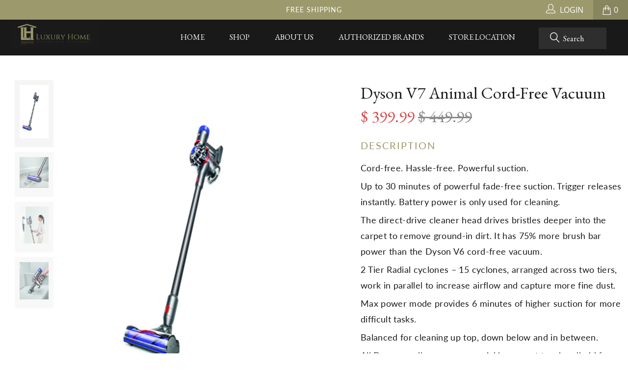

--- FILE ---
content_type: text/html; charset=utf-8
request_url: https://theluxuryhomestore.com/products/dyson-v7-animal-cord-free-vacuum
body_size: 19005
content:


 <!DOCTYPE html>
<!--[if lt IE 7 ]><html class="ie ie6" lang="en"> <![endif]-->
<!--[if IE 7 ]><html class="ie ie7" lang="en"> <![endif]-->
<!--[if IE 8 ]><html class="ie ie8" lang="en"> <![endif]-->
<!--[if IE 9 ]><html class="ie ie9" lang="en"> <![endif]-->
<!--[if (gte IE 10)|!(IE)]><!--><html lang="en"> <!--<![endif]--> <head> <meta charset="utf-8"> <meta http-equiv="cleartype" content="on"> <meta name="robots" content="index,follow"> <!-- Custom Fonts --> <link href="https://fonts.googleapis.com/css?family=EB+Garamond:400,400i,500,500i,600,600i,700,700i,800,800i&display=swap" rel="stylesheet"> <link href="https://fonts.googleapis.com/css?family=Lato:100,100i,300,300i,400,400i,700,700i,900,900i&display=swap" rel="stylesheet">
	<link rel="stylesheet" href="https://use.fontawesome.com/releases/v5.7.2/css/all.css"> <!-- Stylesheets for Turbo 4.0.2 -->
    
	<link href="//theluxuryhomestore.com/cdn/shop/t/7/assets/slick-theme.css?v=111566387709569418871570559062" rel="stylesheet" type="text/css" media="all" /> <link href="//theluxuryhomestore.com/cdn/shop/t/7/assets/slick.css?v=98340474046176884051570559062" rel="stylesheet" type="text/css" media="all" /> <link href="//theluxuryhomestore.com/cdn/shop/t/7/assets/styles.scss.css?v=67464049925913499971731690526" rel="stylesheet" type="text/css" media="all" /> <link href="//theluxuryhomestore.com/cdn/shop/t/7/assets/the-luxur.scss.css?v=123963827737751155331572361568" rel="stylesheet" type="text/css" media="all" /> <script>
      /*! lazysizes - v3.0.0 */
      !function(a,b){var c=b(a,a.document);a.lazySizes=c,"object"==typeof module&&module.exports&&(module.exports=c)}(window,function(a,b){"use strict";if(b.getElementsByClassName){var c,d=b.documentElement,e=a.Date,f=a.HTMLPictureElement,g="addEventListener",h="getAttribute",i=a[g],j=a.setTimeout,k=a.requestAnimationFrame||j,l=a.requestIdleCallback,m=/^picture$/i,n=["load","error","lazyincluded","_lazyloaded"],o={},p=Array.prototype.forEach,q=function(a,b){return o[b]||(o[b]=new RegExp("(\\s|^)"+b+"(\\s|$)")),o[b].test(a[h]("class")||"")&&o[b]},r=function(a,b){q(a,b)||a.setAttribute("class",(a[h]("class")||"").trim()+" "+b)},s=function(a,b){var c;(c=q(a,b))&&a.setAttribute("class",(a[h]("class")||"").replace(c," "))},t=function(a,b,c){var d=c?g:"removeEventListener";c&&t(a,b),n.forEach(function(c){a[d](c,b)})},u=function(a,c,d,e,f){var g=b.createEvent("CustomEvent");return g.initCustomEvent(c,!e,!f,d||{}),a.dispatchEvent(g),g},v=function(b,d){var e;!f&&(e=a.picturefill||c.pf)?e({reevaluate:!0,elements:[b]}):d&&d.src&&(b.src=d.src)},w=function(a,b){return(getComputedStyle(a,null)||{})[b]},x=function(a,b,d){for(d=d||a.offsetWidth;d<c.minSize&&b&&!a._lazysizesWidth;)d=b.offsetWidth,b=b.parentNode;return d},y=function(){var a,c,d=[],e=[],f=d,g=function(){var b=f;for(f=d.length?e:d,a=!0,c=!1;b.length;)b.shift()();a=!1},h=function(d,e){a&&!e?d.apply(this,arguments):(f.push(d),c||(c=!0,(b.hidden?j:k)(g)))};return h._lsFlush=g,h}(),z=function(a,b){return b?function(){y(a)}:function(){var b=this,c=arguments;y(function(){a.apply(b,c)})}},A=function(a){var b,c=0,d=125,f=666,g=f,h=function(){b=!1,c=e.now(),a()},i=l?function(){l(h,{timeout:g}),g!==f&&(g=f)}:z(function(){j(h)},!0);return function(a){var f;(a=a===!0)&&(g=44),b||(b=!0,f=d-(e.now()-c),0>f&&(f=0),a||9>f&&l?i():j(i,f))}},B=function(a){var b,c,d=99,f=function(){b=null,a()},g=function(){var a=e.now()-c;d>a?j(g,d-a):(l||f)(f)};return function(){c=e.now(),b||(b=j(g,d))}},C=function(){var f,k,l,n,o,x,C,E,F,G,H,I,J,K,L,M=/^img$/i,N=/^iframe$/i,O="onscroll"in a&&!/glebot/.test(navigator.userAgent),P=0,Q=0,R=0,S=-1,T=function(a){R--,a&&a.target&&t(a.target,T),(!a||0>R||!a.target)&&(R=0)},U=function(a,c){var e,f=a,g="hidden"==w(b.body,"visibility")||"hidden"!=w(a,"visibility");for(F-=c,I+=c,G-=c,H+=c;g&&(f=f.offsetParent)&&f!=b.body&&f!=d;)g=(w(f,"opacity")||1)>0,g&&"visible"!=w(f,"overflow")&&(e=f.getBoundingClientRect(),g=H>e.left&&G<e.right&&I>e.top-1&&F<e.bottom+1);return g},V=function(){var a,e,g,i,j,m,n,p,q;if((o=c.loadMode)&&8>R&&(a=f.length)){e=0,S++,null==K&&("expand"in c||(c.expand=d.clientHeight>500&&d.clientWidth>500?500:370),J=c.expand,K=J*c.expFactor),K>Q&&1>R&&S>2&&o>2&&!b.hidden?(Q=K,S=0):Q=o>1&&S>1&&6>R?J:P;for(;a>e;e++)if(f[e]&&!f[e]._lazyRace)if(O)if((p=f[e][h]("data-expand"))&&(m=1*p)||(m=Q),q!==m&&(C=innerWidth+m*L,E=innerHeight+m,n=-1*m,q=m),g=f[e].getBoundingClientRect(),(I=g.bottom)>=n&&(F=g.top)<=E&&(H=g.right)>=n*L&&(G=g.left)<=C&&(I||H||G||F)&&(l&&3>R&&!p&&(3>o||4>S)||U(f[e],m))){if(ba(f[e]),j=!0,R>9)break}else!j&&l&&!i&&4>R&&4>S&&o>2&&(k[0]||c.preloadAfterLoad)&&(k[0]||!p&&(I||H||G||F||"auto"!=f[e][h](c.sizesAttr)))&&(i=k[0]||f[e]);else ba(f[e]);i&&!j&&ba(i)}},W=A(V),X=function(a){r(a.target,c.loadedClass),s(a.target,c.loadingClass),t(a.target,Z)},Y=z(X),Z=function(a){Y({target:a.target})},$=function(a,b){try{a.contentWindow.location.replace(b)}catch(c){a.src=b}},_=function(a){var b,d,e=a[h](c.srcsetAttr);(b=c.customMedia[a[h]("data-media")||a[h]("media")])&&a.setAttribute("media",b),e&&a.setAttribute("srcset",e),b&&(d=a.parentNode,d.insertBefore(a.cloneNode(),a),d.removeChild(a))},aa=z(function(a,b,d,e,f){var g,i,k,l,o,q;(o=u(a,"lazybeforeunveil",b)).defaultPrevented||(e&&(d?r(a,c.autosizesClass):a.setAttribute("sizes",e)),i=a[h](c.srcsetAttr),g=a[h](c.srcAttr),f&&(k=a.parentNode,l=k&&m.test(k.nodeName||"")),q=b.firesLoad||"src"in a&&(i||g||l),o={target:a},q&&(t(a,T,!0),clearTimeout(n),n=j(T,2500),r(a,c.loadingClass),t(a,Z,!0)),l&&p.call(k.getElementsByTagName("source"),_),i?a.setAttribute("srcset",i):g&&!l&&(N.test(a.nodeName)?$(a,g):a.src=g),(i||l)&&v(a,{src:g})),a._lazyRace&&delete a._lazyRace,s(a,c.lazyClass),y(function(){(!q||a.complete&&a.naturalWidth>1)&&(q?T(o):R--,X(o))},!0)}),ba=function(a){var b,d=M.test(a.nodeName),e=d&&(a[h](c.sizesAttr)||a[h]("sizes")),f="auto"==e;(!f&&l||!d||!a.src&&!a.srcset||a.complete||q(a,c.errorClass))&&(b=u(a,"lazyunveilread").detail,f&&D.updateElem(a,!0,a.offsetWidth),a._lazyRace=!0,R++,aa(a,b,f,e,d))},ca=function(){if(!l){if(e.now()-x<999)return void j(ca,999);var a=B(function(){c.loadMode=3,W()});l=!0,c.loadMode=3,W(),i("scroll",function(){3==c.loadMode&&(c.loadMode=2),a()},!0)}};return{_:function(){x=e.now(),f=b.getElementsByClassName(c.lazyClass),k=b.getElementsByClassName(c.lazyClass+" "+c.preloadClass),L=c.hFac,i("scroll",W,!0),i("resize",W,!0),a.MutationObserver?new MutationObserver(W).observe(d,{childList:!0,subtree:!0,attributes:!0}):(d[g]("DOMNodeInserted",W,!0),d[g]("DOMAttrModified",W,!0),setInterval(W,999)),i("hashchange",W,!0),["focus","mouseover","click","load","transitionend","animationend","webkitAnimationEnd"].forEach(function(a){b[g](a,W,!0)}),/d$|^c/.test(b.readyState)?ca():(i("load",ca),b[g]("DOMContentLoaded",W),j(ca,2e4)),f.length?(V(),y._lsFlush()):W()},checkElems:W,unveil:ba}}(),D=function(){var a,d=z(function(a,b,c,d){var e,f,g;if(a._lazysizesWidth=d,d+="px",a.setAttribute("sizes",d),m.test(b.nodeName||""))for(e=b.getElementsByTagName("source"),f=0,g=e.length;g>f;f++)e[f].setAttribute("sizes",d);c.detail.dataAttr||v(a,c.detail)}),e=function(a,b,c){var e,f=a.parentNode;f&&(c=x(a,f,c),e=u(a,"lazybeforesizes",{width:c,dataAttr:!!b}),e.defaultPrevented||(c=e.detail.width,c&&c!==a._lazysizesWidth&&d(a,f,e,c)))},f=function(){var b,c=a.length;if(c)for(b=0;c>b;b++)e(a[b])},g=B(f);return{_:function(){a=b.getElementsByClassName(c.autosizesClass),i("resize",g)},checkElems:g,updateElem:e}}(),E=function(){E.i||(E.i=!0,D._(),C._())};return function(){var b,d={lazyClass:"lazyload",loadedClass:"lazyloaded",loadingClass:"lazyloading",preloadClass:"lazypreload",errorClass:"lazyerror",autosizesClass:"lazyautosizes",srcAttr:"data-src",srcsetAttr:"data-srcset",sizesAttr:"data-sizes",minSize:40,customMedia:{},init:!0,expFactor:1.5,hFac:.8,loadMode:2};c=a.lazySizesConfig||a.lazysizesConfig||{};for(b in d)b in c||(c[b]=d[b]);a.lazySizesConfig=c,j(function(){c.init&&E()})}(),{cfg:c,autoSizer:D,loader:C,init:E,uP:v,aC:r,rC:s,hC:q,fire:u,gW:x,rAF:y}}});</script> <title>Dyson V7 Animal Cord-Free Vacuum-NEW - The Luxury Home Store</title> <meta name="description" content="Cord-free. Hassle-free. Powerful suction. Up to 30 minutes of powerful fade-free suction. Trigger releases instantly. Battery power is only used for cleaning.  The direct-drive cleaner head drives bristles deeper into the carpet to remove ground-in dirt. It has 75% more brush bar power than the Dyson V6 cord-free vacuu" />
    

    

<meta name="author" content="The Luxury Home Store">
<meta property="og:url" content="https://theluxuryhomestore.com/products/dyson-v7-animal-cord-free-vacuum">
<meta property="og:site_name" content="The Luxury Home Store"> <meta property="og:type" content="product"> <meta property="og:title" content="Dyson V7 Animal Cord-Free Vacuum"> <meta property="og:image" content="https://theluxuryhomestore.com/cdn/shop/products/Picture5_600x.png?v=1519836982"> <meta property="og:image:secure_url" content="https://theluxuryhomestore.com/cdn/shop/products/Picture5_600x.png?v=1519836982"> <meta property="og:image" content="https://theluxuryhomestore.com/cdn/shop/products/Picture2_600x.png?v=1519836983"> <meta property="og:image:secure_url" content="https://theluxuryhomestore.com/cdn/shop/products/Picture2_600x.png?v=1519836983"> <meta property="og:image" content="https://theluxuryhomestore.com/cdn/shop/products/Picture3_600x.png?v=1519836984"> <meta property="og:image:secure_url" content="https://theluxuryhomestore.com/cdn/shop/products/Picture3_600x.png?v=1519836984"> <meta property="og:price:amount" content="399.99"> <meta property="og:price:currency" content="USD"> <meta property="og:description" content="Cord-free. Hassle-free. Powerful suction. Up to 30 minutes of powerful fade-free suction. Trigger releases instantly. Battery power is only used for cleaning.  The direct-drive cleaner head drives bristles deeper into the carpet to remove ground-in dirt. It has 75% more brush bar power than the Dyson V6 cord-free vacuu">




<meta name="twitter:card" content="summary"> <meta name="twitter:title" content="Dyson V7 Animal Cord-Free Vacuum"> <meta name="twitter:description" content="Cord-free. Hassle-free. Powerful suction. Up to 30 minutes of powerful fade-free suction. Trigger releases instantly. Battery power is only used for cleaning.  The direct-drive cleaner head drives bristles deeper into the carpet to remove ground-in dirt. It has 75% more brush bar power than the Dyson V6 cord-free vacuum. 2 Tier Radial cyclones – 15 cyclones, arranged across two tiers, work in parallel to increase airflow and capture more fine dust. Max power mode provides 6 minutes of higher suction for more difficult tasks. Balanced for cleaning up top, down below and in between. All Dyson cordless vacuums quickly convert to a handheld for quick clean ups, spot cleaning and cleaning difficult places. Hygienic dirt ejector empties dust from the bin in a single action. Convenient docking station stores and charges the machine, and holds additional attachments. So it&#39;s always"> <meta name="twitter:image" content="https://theluxuryhomestore.com/cdn/shop/products/Picture5_240x.png?v=1519836982"> <meta name="twitter:image:width" content="240"> <meta name="twitter:image:height" content="240"> <!-- Mobile Specific Metas --> <meta name="HandheldFriendly" content="True"> <meta name="MobileOptimized" content="320"> <meta name="viewport" content="width=device-width,initial-scale=1"> <meta name="theme-color" content="#ffffff"> <link rel="shortcut icon" type="image/x-icon" href="//theluxuryhomestore.com/cdn/shop/t/7/assets/favicon.png?v=148718616098839658131570559061"> <link rel="canonical" href="https://theluxuryhomestore.com/products/dyson-v7-animal-cord-free-vacuum" /> <script>window.performance && window.performance.mark && window.performance.mark('shopify.content_for_header.start');</script><meta id="shopify-digital-wallet" name="shopify-digital-wallet" content="/6712669/digital_wallets/dialog">
<meta name="shopify-checkout-api-token" content="ab35dd9a3c5162c7af804ff84cb8bdf5">
<meta id="in-context-paypal-metadata" data-shop-id="6712669" data-venmo-supported="true" data-environment="production" data-locale="en_US" data-paypal-v4="true" data-currency="USD">
<link rel="alternate" type="application/json+oembed" href="https://theluxuryhomestore.com/products/dyson-v7-animal-cord-free-vacuum.oembed">
<script async="async" src="/checkouts/internal/preloads.js?locale=en-US"></script>
<script id="shopify-features" type="application/json">{"accessToken":"ab35dd9a3c5162c7af804ff84cb8bdf5","betas":["rich-media-storefront-analytics"],"domain":"theluxuryhomestore.com","predictiveSearch":true,"shopId":6712669,"locale":"en"}</script>
<script>var Shopify = Shopify || {};
Shopify.shop = "the-luxury-home-store.myshopify.com";
Shopify.locale = "en";
Shopify.currency = {"active":"USD","rate":"1.0"};
Shopify.country = "US";
Shopify.theme = {"name":"C2 Redesign","id":77733855292,"schema_name":"Turbo","schema_version":"4.0.2","theme_store_id":null,"role":"main"};
Shopify.theme.handle = "null";
Shopify.theme.style = {"id":null,"handle":null};
Shopify.cdnHost = "theluxuryhomestore.com/cdn";
Shopify.routes = Shopify.routes || {};
Shopify.routes.root = "/";</script>
<script type="module">!function(o){(o.Shopify=o.Shopify||{}).modules=!0}(window);</script>
<script>!function(o){function n(){var o=[];function n(){o.push(Array.prototype.slice.apply(arguments))}return n.q=o,n}var t=o.Shopify=o.Shopify||{};t.loadFeatures=n(),t.autoloadFeatures=n()}(window);</script>
<script id="shop-js-analytics" type="application/json">{"pageType":"product"}</script>
<script defer="defer" async type="module" src="//theluxuryhomestore.com/cdn/shopifycloud/shop-js/modules/v2/client.init-shop-cart-sync_C5BV16lS.en.esm.js"></script>
<script defer="defer" async type="module" src="//theluxuryhomestore.com/cdn/shopifycloud/shop-js/modules/v2/chunk.common_CygWptCX.esm.js"></script>
<script type="module">
  await import("//theluxuryhomestore.com/cdn/shopifycloud/shop-js/modules/v2/client.init-shop-cart-sync_C5BV16lS.en.esm.js");
await import("//theluxuryhomestore.com/cdn/shopifycloud/shop-js/modules/v2/chunk.common_CygWptCX.esm.js");

  window.Shopify.SignInWithShop?.initShopCartSync?.({"fedCMEnabled":true,"windoidEnabled":true});

</script>
<script id="__st">var __st={"a":6712669,"offset":-18000,"reqid":"52260ee7-829d-440a-a984-c8683c493601-1768686834","pageurl":"theluxuryhomestore.com\/products\/dyson-v7-animal-cord-free-vacuum","u":"e46fb25fc6cc","p":"product","rtyp":"product","rid":519398457404};</script>
<script>window.ShopifyPaypalV4VisibilityTracking = true;</script>
<script id="captcha-bootstrap">!function(){'use strict';const t='contact',e='account',n='new_comment',o=[[t,t],['blogs',n],['comments',n],[t,'customer']],c=[[e,'customer_login'],[e,'guest_login'],[e,'recover_customer_password'],[e,'create_customer']],r=t=>t.map((([t,e])=>`form[action*='/${t}']:not([data-nocaptcha='true']) input[name='form_type'][value='${e}']`)).join(','),a=t=>()=>t?[...document.querySelectorAll(t)].map((t=>t.form)):[];function s(){const t=[...o],e=r(t);return a(e)}const i='password',u='form_key',d=['recaptcha-v3-token','g-recaptcha-response','h-captcha-response',i],f=()=>{try{return window.sessionStorage}catch{return}},m='__shopify_v',_=t=>t.elements[u];function p(t,e,n=!1){try{const o=window.sessionStorage,c=JSON.parse(o.getItem(e)),{data:r}=function(t){const{data:e,action:n}=t;return t[m]||n?{data:e,action:n}:{data:t,action:n}}(c);for(const[e,n]of Object.entries(r))t.elements[e]&&(t.elements[e].value=n);n&&o.removeItem(e)}catch(o){console.error('form repopulation failed',{error:o})}}const l='form_type',E='cptcha';function T(t){t.dataset[E]=!0}const w=window,h=w.document,L='Shopify',v='ce_forms',y='captcha';let A=!1;((t,e)=>{const n=(g='f06e6c50-85a8-45c8-87d0-21a2b65856fe',I='https://cdn.shopify.com/shopifycloud/storefront-forms-hcaptcha/ce_storefront_forms_captcha_hcaptcha.v1.5.2.iife.js',D={infoText:'Protected by hCaptcha',privacyText:'Privacy',termsText:'Terms'},(t,e,n)=>{const o=w[L][v],c=o.bindForm;if(c)return c(t,g,e,D).then(n);var r;o.q.push([[t,g,e,D],n]),r=I,A||(h.body.append(Object.assign(h.createElement('script'),{id:'captcha-provider',async:!0,src:r})),A=!0)});var g,I,D;w[L]=w[L]||{},w[L][v]=w[L][v]||{},w[L][v].q=[],w[L][y]=w[L][y]||{},w[L][y].protect=function(t,e){n(t,void 0,e),T(t)},Object.freeze(w[L][y]),function(t,e,n,w,h,L){const[v,y,A,g]=function(t,e,n){const i=e?o:[],u=t?c:[],d=[...i,...u],f=r(d),m=r(i),_=r(d.filter((([t,e])=>n.includes(e))));return[a(f),a(m),a(_),s()]}(w,h,L),I=t=>{const e=t.target;return e instanceof HTMLFormElement?e:e&&e.form},D=t=>v().includes(t);t.addEventListener('submit',(t=>{const e=I(t);if(!e)return;const n=D(e)&&!e.dataset.hcaptchaBound&&!e.dataset.recaptchaBound,o=_(e),c=g().includes(e)&&(!o||!o.value);(n||c)&&t.preventDefault(),c&&!n&&(function(t){try{if(!f())return;!function(t){const e=f();if(!e)return;const n=_(t);if(!n)return;const o=n.value;o&&e.removeItem(o)}(t);const e=Array.from(Array(32),(()=>Math.random().toString(36)[2])).join('');!function(t,e){_(t)||t.append(Object.assign(document.createElement('input'),{type:'hidden',name:u})),t.elements[u].value=e}(t,e),function(t,e){const n=f();if(!n)return;const o=[...t.querySelectorAll(`input[type='${i}']`)].map((({name:t})=>t)),c=[...d,...o],r={};for(const[a,s]of new FormData(t).entries())c.includes(a)||(r[a]=s);n.setItem(e,JSON.stringify({[m]:1,action:t.action,data:r}))}(t,e)}catch(e){console.error('failed to persist form',e)}}(e),e.submit())}));const S=(t,e)=>{t&&!t.dataset[E]&&(n(t,e.some((e=>e===t))),T(t))};for(const o of['focusin','change'])t.addEventListener(o,(t=>{const e=I(t);D(e)&&S(e,y())}));const B=e.get('form_key'),M=e.get(l),P=B&&M;t.addEventListener('DOMContentLoaded',(()=>{const t=y();if(P)for(const e of t)e.elements[l].value===M&&p(e,B);[...new Set([...A(),...v().filter((t=>'true'===t.dataset.shopifyCaptcha))])].forEach((e=>S(e,t)))}))}(h,new URLSearchParams(w.location.search),n,t,e,['guest_login'])})(!0,!0)}();</script>
<script integrity="sha256-4kQ18oKyAcykRKYeNunJcIwy7WH5gtpwJnB7kiuLZ1E=" data-source-attribution="shopify.loadfeatures" defer="defer" src="//theluxuryhomestore.com/cdn/shopifycloud/storefront/assets/storefront/load_feature-a0a9edcb.js" crossorigin="anonymous"></script>
<script data-source-attribution="shopify.dynamic_checkout.dynamic.init">var Shopify=Shopify||{};Shopify.PaymentButton=Shopify.PaymentButton||{isStorefrontPortableWallets:!0,init:function(){window.Shopify.PaymentButton.init=function(){};var t=document.createElement("script");t.src="https://theluxuryhomestore.com/cdn/shopifycloud/portable-wallets/latest/portable-wallets.en.js",t.type="module",document.head.appendChild(t)}};
</script>
<script data-source-attribution="shopify.dynamic_checkout.buyer_consent">
  function portableWalletsHideBuyerConsent(e){var t=document.getElementById("shopify-buyer-consent"),n=document.getElementById("shopify-subscription-policy-button");t&&n&&(t.classList.add("hidden"),t.setAttribute("aria-hidden","true"),n.removeEventListener("click",e))}function portableWalletsShowBuyerConsent(e){var t=document.getElementById("shopify-buyer-consent"),n=document.getElementById("shopify-subscription-policy-button");t&&n&&(t.classList.remove("hidden"),t.removeAttribute("aria-hidden"),n.addEventListener("click",e))}window.Shopify?.PaymentButton&&(window.Shopify.PaymentButton.hideBuyerConsent=portableWalletsHideBuyerConsent,window.Shopify.PaymentButton.showBuyerConsent=portableWalletsShowBuyerConsent);
</script>
<script data-source-attribution="shopify.dynamic_checkout.cart.bootstrap">document.addEventListener("DOMContentLoaded",(function(){function t(){return document.querySelector("shopify-accelerated-checkout-cart, shopify-accelerated-checkout")}if(t())Shopify.PaymentButton.init();else{new MutationObserver((function(e,n){t()&&(Shopify.PaymentButton.init(),n.disconnect())})).observe(document.body,{childList:!0,subtree:!0})}}));
</script>
<link id="shopify-accelerated-checkout-styles" rel="stylesheet" media="screen" href="https://theluxuryhomestore.com/cdn/shopifycloud/portable-wallets/latest/accelerated-checkout-backwards-compat.css" crossorigin="anonymous">
<style id="shopify-accelerated-checkout-cart">
        #shopify-buyer-consent {
  margin-top: 1em;
  display: inline-block;
  width: 100%;
}

#shopify-buyer-consent.hidden {
  display: none;
}

#shopify-subscription-policy-button {
  background: none;
  border: none;
  padding: 0;
  text-decoration: underline;
  font-size: inherit;
  cursor: pointer;
}

#shopify-subscription-policy-button::before {
  box-shadow: none;
}

      </style>

<script>window.performance && window.performance.mark && window.performance.mark('shopify.content_for_header.end');</script><link href="https://monorail-edge.shopifysvc.com" rel="dns-prefetch">
<script>(function(){if ("sendBeacon" in navigator && "performance" in window) {try {var session_token_from_headers = performance.getEntriesByType('navigation')[0].serverTiming.find(x => x.name == '_s').description;} catch {var session_token_from_headers = undefined;}var session_cookie_matches = document.cookie.match(/_shopify_s=([^;]*)/);var session_token_from_cookie = session_cookie_matches && session_cookie_matches.length === 2 ? session_cookie_matches[1] : "";var session_token = session_token_from_headers || session_token_from_cookie || "";function handle_abandonment_event(e) {var entries = performance.getEntries().filter(function(entry) {return /monorail-edge.shopifysvc.com/.test(entry.name);});if (!window.abandonment_tracked && entries.length === 0) {window.abandonment_tracked = true;var currentMs = Date.now();var navigation_start = performance.timing.navigationStart;var payload = {shop_id: 6712669,url: window.location.href,navigation_start,duration: currentMs - navigation_start,session_token,page_type: "product"};window.navigator.sendBeacon("https://monorail-edge.shopifysvc.com/v1/produce", JSON.stringify({schema_id: "online_store_buyer_site_abandonment/1.1",payload: payload,metadata: {event_created_at_ms: currentMs,event_sent_at_ms: currentMs}}));}}window.addEventListener('pagehide', handle_abandonment_event);}}());</script>
<script id="web-pixels-manager-setup">(function e(e,d,r,n,o){if(void 0===o&&(o={}),!Boolean(null===(a=null===(i=window.Shopify)||void 0===i?void 0:i.analytics)||void 0===a?void 0:a.replayQueue)){var i,a;window.Shopify=window.Shopify||{};var t=window.Shopify;t.analytics=t.analytics||{};var s=t.analytics;s.replayQueue=[],s.publish=function(e,d,r){return s.replayQueue.push([e,d,r]),!0};try{self.performance.mark("wpm:start")}catch(e){}var l=function(){var e={modern:/Edge?\/(1{2}[4-9]|1[2-9]\d|[2-9]\d{2}|\d{4,})\.\d+(\.\d+|)|Firefox\/(1{2}[4-9]|1[2-9]\d|[2-9]\d{2}|\d{4,})\.\d+(\.\d+|)|Chrom(ium|e)\/(9{2}|\d{3,})\.\d+(\.\d+|)|(Maci|X1{2}).+ Version\/(15\.\d+|(1[6-9]|[2-9]\d|\d{3,})\.\d+)([,.]\d+|)( \(\w+\)|)( Mobile\/\w+|) Safari\/|Chrome.+OPR\/(9{2}|\d{3,})\.\d+\.\d+|(CPU[ +]OS|iPhone[ +]OS|CPU[ +]iPhone|CPU IPhone OS|CPU iPad OS)[ +]+(15[._]\d+|(1[6-9]|[2-9]\d|\d{3,})[._]\d+)([._]\d+|)|Android:?[ /-](13[3-9]|1[4-9]\d|[2-9]\d{2}|\d{4,})(\.\d+|)(\.\d+|)|Android.+Firefox\/(13[5-9]|1[4-9]\d|[2-9]\d{2}|\d{4,})\.\d+(\.\d+|)|Android.+Chrom(ium|e)\/(13[3-9]|1[4-9]\d|[2-9]\d{2}|\d{4,})\.\d+(\.\d+|)|SamsungBrowser\/([2-9]\d|\d{3,})\.\d+/,legacy:/Edge?\/(1[6-9]|[2-9]\d|\d{3,})\.\d+(\.\d+|)|Firefox\/(5[4-9]|[6-9]\d|\d{3,})\.\d+(\.\d+|)|Chrom(ium|e)\/(5[1-9]|[6-9]\d|\d{3,})\.\d+(\.\d+|)([\d.]+$|.*Safari\/(?![\d.]+ Edge\/[\d.]+$))|(Maci|X1{2}).+ Version\/(10\.\d+|(1[1-9]|[2-9]\d|\d{3,})\.\d+)([,.]\d+|)( \(\w+\)|)( Mobile\/\w+|) Safari\/|Chrome.+OPR\/(3[89]|[4-9]\d|\d{3,})\.\d+\.\d+|(CPU[ +]OS|iPhone[ +]OS|CPU[ +]iPhone|CPU IPhone OS|CPU iPad OS)[ +]+(10[._]\d+|(1[1-9]|[2-9]\d|\d{3,})[._]\d+)([._]\d+|)|Android:?[ /-](13[3-9]|1[4-9]\d|[2-9]\d{2}|\d{4,})(\.\d+|)(\.\d+|)|Mobile Safari.+OPR\/([89]\d|\d{3,})\.\d+\.\d+|Android.+Firefox\/(13[5-9]|1[4-9]\d|[2-9]\d{2}|\d{4,})\.\d+(\.\d+|)|Android.+Chrom(ium|e)\/(13[3-9]|1[4-9]\d|[2-9]\d{2}|\d{4,})\.\d+(\.\d+|)|Android.+(UC? ?Browser|UCWEB|U3)[ /]?(15\.([5-9]|\d{2,})|(1[6-9]|[2-9]\d|\d{3,})\.\d+)\.\d+|SamsungBrowser\/(5\.\d+|([6-9]|\d{2,})\.\d+)|Android.+MQ{2}Browser\/(14(\.(9|\d{2,})|)|(1[5-9]|[2-9]\d|\d{3,})(\.\d+|))(\.\d+|)|K[Aa][Ii]OS\/(3\.\d+|([4-9]|\d{2,})\.\d+)(\.\d+|)/},d=e.modern,r=e.legacy,n=navigator.userAgent;return n.match(d)?"modern":n.match(r)?"legacy":"unknown"}(),u="modern"===l?"modern":"legacy",c=(null!=n?n:{modern:"",legacy:""})[u],f=function(e){return[e.baseUrl,"/wpm","/b",e.hashVersion,"modern"===e.buildTarget?"m":"l",".js"].join("")}({baseUrl:d,hashVersion:r,buildTarget:u}),m=function(e){var d=e.version,r=e.bundleTarget,n=e.surface,o=e.pageUrl,i=e.monorailEndpoint;return{emit:function(e){var a=e.status,t=e.errorMsg,s=(new Date).getTime(),l=JSON.stringify({metadata:{event_sent_at_ms:s},events:[{schema_id:"web_pixels_manager_load/3.1",payload:{version:d,bundle_target:r,page_url:o,status:a,surface:n,error_msg:t},metadata:{event_created_at_ms:s}}]});if(!i)return console&&console.warn&&console.warn("[Web Pixels Manager] No Monorail endpoint provided, skipping logging."),!1;try{return self.navigator.sendBeacon.bind(self.navigator)(i,l)}catch(e){}var u=new XMLHttpRequest;try{return u.open("POST",i,!0),u.setRequestHeader("Content-Type","text/plain"),u.send(l),!0}catch(e){return console&&console.warn&&console.warn("[Web Pixels Manager] Got an unhandled error while logging to Monorail."),!1}}}}({version:r,bundleTarget:l,surface:e.surface,pageUrl:self.location.href,monorailEndpoint:e.monorailEndpoint});try{o.browserTarget=l,function(e){var d=e.src,r=e.async,n=void 0===r||r,o=e.onload,i=e.onerror,a=e.sri,t=e.scriptDataAttributes,s=void 0===t?{}:t,l=document.createElement("script"),u=document.querySelector("head"),c=document.querySelector("body");if(l.async=n,l.src=d,a&&(l.integrity=a,l.crossOrigin="anonymous"),s)for(var f in s)if(Object.prototype.hasOwnProperty.call(s,f))try{l.dataset[f]=s[f]}catch(e){}if(o&&l.addEventListener("load",o),i&&l.addEventListener("error",i),u)u.appendChild(l);else{if(!c)throw new Error("Did not find a head or body element to append the script");c.appendChild(l)}}({src:f,async:!0,onload:function(){if(!function(){var e,d;return Boolean(null===(d=null===(e=window.Shopify)||void 0===e?void 0:e.analytics)||void 0===d?void 0:d.initialized)}()){var d=window.webPixelsManager.init(e)||void 0;if(d){var r=window.Shopify.analytics;r.replayQueue.forEach((function(e){var r=e[0],n=e[1],o=e[2];d.publishCustomEvent(r,n,o)})),r.replayQueue=[],r.publish=d.publishCustomEvent,r.visitor=d.visitor,r.initialized=!0}}},onerror:function(){return m.emit({status:"failed",errorMsg:"".concat(f," has failed to load")})},sri:function(e){var d=/^sha384-[A-Za-z0-9+/=]+$/;return"string"==typeof e&&d.test(e)}(c)?c:"",scriptDataAttributes:o}),m.emit({status:"loading"})}catch(e){m.emit({status:"failed",errorMsg:(null==e?void 0:e.message)||"Unknown error"})}}})({shopId: 6712669,storefrontBaseUrl: "https://theluxuryhomestore.com",extensionsBaseUrl: "https://extensions.shopifycdn.com/cdn/shopifycloud/web-pixels-manager",monorailEndpoint: "https://monorail-edge.shopifysvc.com/unstable/produce_batch",surface: "storefront-renderer",enabledBetaFlags: ["2dca8a86"],webPixelsConfigList: [{"id":"64815164","eventPayloadVersion":"v1","runtimeContext":"LAX","scriptVersion":"1","type":"CUSTOM","privacyPurposes":["ANALYTICS"],"name":"Google Analytics tag (migrated)"},{"id":"shopify-app-pixel","configuration":"{}","eventPayloadVersion":"v1","runtimeContext":"STRICT","scriptVersion":"0450","apiClientId":"shopify-pixel","type":"APP","privacyPurposes":["ANALYTICS","MARKETING"]},{"id":"shopify-custom-pixel","eventPayloadVersion":"v1","runtimeContext":"LAX","scriptVersion":"0450","apiClientId":"shopify-pixel","type":"CUSTOM","privacyPurposes":["ANALYTICS","MARKETING"]}],isMerchantRequest: false,initData: {"shop":{"name":"The Luxury Home Store","paymentSettings":{"currencyCode":"USD"},"myshopifyDomain":"the-luxury-home-store.myshopify.com","countryCode":"US","storefrontUrl":"https:\/\/theluxuryhomestore.com"},"customer":null,"cart":null,"checkout":null,"productVariants":[{"price":{"amount":399.99,"currencyCode":"USD"},"product":{"title":"Dyson V7 Animal Cord-Free Vacuum","vendor":"Dyson","id":"519398457404","untranslatedTitle":"Dyson V7 Animal Cord-Free Vacuum","url":"\/products\/dyson-v7-animal-cord-free-vacuum","type":"Vacuums"},"id":"6927274901564","image":{"src":"\/\/theluxuryhomestore.com\/cdn\/shop\/products\/Picture5.png?v=1519836982"},"sku":"V7 Animal","title":"Default Title","untranslatedTitle":"Default Title"}],"purchasingCompany":null},},"https://theluxuryhomestore.com/cdn","fcfee988w5aeb613cpc8e4bc33m6693e112",{"modern":"","legacy":""},{"shopId":"6712669","storefrontBaseUrl":"https:\/\/theluxuryhomestore.com","extensionBaseUrl":"https:\/\/extensions.shopifycdn.com\/cdn\/shopifycloud\/web-pixels-manager","surface":"storefront-renderer","enabledBetaFlags":"[\"2dca8a86\"]","isMerchantRequest":"false","hashVersion":"fcfee988w5aeb613cpc8e4bc33m6693e112","publish":"custom","events":"[[\"page_viewed\",{}],[\"product_viewed\",{\"productVariant\":{\"price\":{\"amount\":399.99,\"currencyCode\":\"USD\"},\"product\":{\"title\":\"Dyson V7 Animal Cord-Free Vacuum\",\"vendor\":\"Dyson\",\"id\":\"519398457404\",\"untranslatedTitle\":\"Dyson V7 Animal Cord-Free Vacuum\",\"url\":\"\/products\/dyson-v7-animal-cord-free-vacuum\",\"type\":\"Vacuums\"},\"id\":\"6927274901564\",\"image\":{\"src\":\"\/\/theluxuryhomestore.com\/cdn\/shop\/products\/Picture5.png?v=1519836982\"},\"sku\":\"V7 Animal\",\"title\":\"Default Title\",\"untranslatedTitle\":\"Default Title\"}}]]"});</script><script>
  window.ShopifyAnalytics = window.ShopifyAnalytics || {};
  window.ShopifyAnalytics.meta = window.ShopifyAnalytics.meta || {};
  window.ShopifyAnalytics.meta.currency = 'USD';
  var meta = {"product":{"id":519398457404,"gid":"gid:\/\/shopify\/Product\/519398457404","vendor":"Dyson","type":"Vacuums","handle":"dyson-v7-animal-cord-free-vacuum","variants":[{"id":6927274901564,"price":39999,"name":"Dyson V7 Animal Cord-Free Vacuum","public_title":null,"sku":"V7 Animal"}],"remote":false},"page":{"pageType":"product","resourceType":"product","resourceId":519398457404,"requestId":"52260ee7-829d-440a-a984-c8683c493601-1768686834"}};
  for (var attr in meta) {
    window.ShopifyAnalytics.meta[attr] = meta[attr];
  }
</script>
<script class="analytics">
  (function () {
    var customDocumentWrite = function(content) {
      var jquery = null;

      if (window.jQuery) {
        jquery = window.jQuery;
      } else if (window.Checkout && window.Checkout.$) {
        jquery = window.Checkout.$;
      }

      if (jquery) {
        jquery('body').append(content);
      }
    };

    var hasLoggedConversion = function(token) {
      if (token) {
        return document.cookie.indexOf('loggedConversion=' + token) !== -1;
      }
      return false;
    }

    var setCookieIfConversion = function(token) {
      if (token) {
        var twoMonthsFromNow = new Date(Date.now());
        twoMonthsFromNow.setMonth(twoMonthsFromNow.getMonth() + 2);

        document.cookie = 'loggedConversion=' + token + '; expires=' + twoMonthsFromNow;
      }
    }

    var trekkie = window.ShopifyAnalytics.lib = window.trekkie = window.trekkie || [];
    if (trekkie.integrations) {
      return;
    }
    trekkie.methods = [
      'identify',
      'page',
      'ready',
      'track',
      'trackForm',
      'trackLink'
    ];
    trekkie.factory = function(method) {
      return function() {
        var args = Array.prototype.slice.call(arguments);
        args.unshift(method);
        trekkie.push(args);
        return trekkie;
      };
    };
    for (var i = 0; i < trekkie.methods.length; i++) {
      var key = trekkie.methods[i];
      trekkie[key] = trekkie.factory(key);
    }
    trekkie.load = function(config) {
      trekkie.config = config || {};
      trekkie.config.initialDocumentCookie = document.cookie;
      var first = document.getElementsByTagName('script')[0];
      var script = document.createElement('script');
      script.type = 'text/javascript';
      script.onerror = function(e) {
        var scriptFallback = document.createElement('script');
        scriptFallback.type = 'text/javascript';
        scriptFallback.onerror = function(error) {
                var Monorail = {
      produce: function produce(monorailDomain, schemaId, payload) {
        var currentMs = new Date().getTime();
        var event = {
          schema_id: schemaId,
          payload: payload,
          metadata: {
            event_created_at_ms: currentMs,
            event_sent_at_ms: currentMs
          }
        };
        return Monorail.sendRequest("https://" + monorailDomain + "/v1/produce", JSON.stringify(event));
      },
      sendRequest: function sendRequest(endpointUrl, payload) {
        // Try the sendBeacon API
        if (window && window.navigator && typeof window.navigator.sendBeacon === 'function' && typeof window.Blob === 'function' && !Monorail.isIos12()) {
          var blobData = new window.Blob([payload], {
            type: 'text/plain'
          });

          if (window.navigator.sendBeacon(endpointUrl, blobData)) {
            return true;
          } // sendBeacon was not successful

        } // XHR beacon

        var xhr = new XMLHttpRequest();

        try {
          xhr.open('POST', endpointUrl);
          xhr.setRequestHeader('Content-Type', 'text/plain');
          xhr.send(payload);
        } catch (e) {
          console.log(e);
        }

        return false;
      },
      isIos12: function isIos12() {
        return window.navigator.userAgent.lastIndexOf('iPhone; CPU iPhone OS 12_') !== -1 || window.navigator.userAgent.lastIndexOf('iPad; CPU OS 12_') !== -1;
      }
    };
    Monorail.produce('monorail-edge.shopifysvc.com',
      'trekkie_storefront_load_errors/1.1',
      {shop_id: 6712669,
      theme_id: 77733855292,
      app_name: "storefront",
      context_url: window.location.href,
      source_url: "//theluxuryhomestore.com/cdn/s/trekkie.storefront.cd680fe47e6c39ca5d5df5f0a32d569bc48c0f27.min.js"});

        };
        scriptFallback.async = true;
        scriptFallback.src = '//theluxuryhomestore.com/cdn/s/trekkie.storefront.cd680fe47e6c39ca5d5df5f0a32d569bc48c0f27.min.js';
        first.parentNode.insertBefore(scriptFallback, first);
      };
      script.async = true;
      script.src = '//theluxuryhomestore.com/cdn/s/trekkie.storefront.cd680fe47e6c39ca5d5df5f0a32d569bc48c0f27.min.js';
      first.parentNode.insertBefore(script, first);
    };
    trekkie.load(
      {"Trekkie":{"appName":"storefront","development":false,"defaultAttributes":{"shopId":6712669,"isMerchantRequest":null,"themeId":77733855292,"themeCityHash":"7476859538554858971","contentLanguage":"en","currency":"USD","eventMetadataId":"3844cb59-bd37-4d80-b54e-78850799964d"},"isServerSideCookieWritingEnabled":true,"monorailRegion":"shop_domain","enabledBetaFlags":["65f19447"]},"Session Attribution":{},"S2S":{"facebookCapiEnabled":false,"source":"trekkie-storefront-renderer","apiClientId":580111}}
    );

    var loaded = false;
    trekkie.ready(function() {
      if (loaded) return;
      loaded = true;

      window.ShopifyAnalytics.lib = window.trekkie;

      var originalDocumentWrite = document.write;
      document.write = customDocumentWrite;
      try { window.ShopifyAnalytics.merchantGoogleAnalytics.call(this); } catch(error) {};
      document.write = originalDocumentWrite;

      window.ShopifyAnalytics.lib.page(null,{"pageType":"product","resourceType":"product","resourceId":519398457404,"requestId":"52260ee7-829d-440a-a984-c8683c493601-1768686834","shopifyEmitted":true});

      var match = window.location.pathname.match(/checkouts\/(.+)\/(thank_you|post_purchase)/)
      var token = match? match[1]: undefined;
      if (!hasLoggedConversion(token)) {
        setCookieIfConversion(token);
        window.ShopifyAnalytics.lib.track("Viewed Product",{"currency":"USD","variantId":6927274901564,"productId":519398457404,"productGid":"gid:\/\/shopify\/Product\/519398457404","name":"Dyson V7 Animal Cord-Free Vacuum","price":"399.99","sku":"V7 Animal","brand":"Dyson","variant":null,"category":"Vacuums","nonInteraction":true,"remote":false},undefined,undefined,{"shopifyEmitted":true});
      window.ShopifyAnalytics.lib.track("monorail:\/\/trekkie_storefront_viewed_product\/1.1",{"currency":"USD","variantId":6927274901564,"productId":519398457404,"productGid":"gid:\/\/shopify\/Product\/519398457404","name":"Dyson V7 Animal Cord-Free Vacuum","price":"399.99","sku":"V7 Animal","brand":"Dyson","variant":null,"category":"Vacuums","nonInteraction":true,"remote":false,"referer":"https:\/\/theluxuryhomestore.com\/products\/dyson-v7-animal-cord-free-vacuum"});
      }
    });


        var eventsListenerScript = document.createElement('script');
        eventsListenerScript.async = true;
        eventsListenerScript.src = "//theluxuryhomestore.com/cdn/shopifycloud/storefront/assets/shop_events_listener-3da45d37.js";
        document.getElementsByTagName('head')[0].appendChild(eventsListenerScript);

})();</script>
  <script>
  if (!window.ga || (window.ga && typeof window.ga !== 'function')) {
    window.ga = function ga() {
      (window.ga.q = window.ga.q || []).push(arguments);
      if (window.Shopify && window.Shopify.analytics && typeof window.Shopify.analytics.publish === 'function') {
        window.Shopify.analytics.publish("ga_stub_called", {}, {sendTo: "google_osp_migration"});
      }
      console.error("Shopify's Google Analytics stub called with:", Array.from(arguments), "\nSee https://help.shopify.com/manual/promoting-marketing/pixels/pixel-migration#google for more information.");
    };
    if (window.Shopify && window.Shopify.analytics && typeof window.Shopify.analytics.publish === 'function') {
      window.Shopify.analytics.publish("ga_stub_initialized", {}, {sendTo: "google_osp_migration"});
    }
  }
</script>
<script
  defer
  src="https://theluxuryhomestore.com/cdn/shopifycloud/perf-kit/shopify-perf-kit-3.0.4.min.js"
  data-application="storefront-renderer"
  data-shop-id="6712669"
  data-render-region="gcp-us-central1"
  data-page-type="product"
  data-theme-instance-id="77733855292"
  data-theme-name="Turbo"
  data-theme-version="4.0.2"
  data-monorail-region="shop_domain"
  data-resource-timing-sampling-rate="10"
  data-shs="true"
  data-shs-beacon="true"
  data-shs-export-with-fetch="true"
  data-shs-logs-sample-rate="1"
  data-shs-beacon-endpoint="https://theluxuryhomestore.com/api/collect"
></script>
</head> <noscript> <style>
      .product_section .product_form {
        opacity: 1;
      }

      .multi_select,
      form .select {
        display: block !important;
      }</style></noscript> <body class="product"
    data-money-format="$ {{amount}}" data-shop-url="https://theluxuryhomestore.com"> <div id="shopify-section-header" class="shopify-section header-section">


<header id="header" class="mobile_nav-fixed--true"> <div class="top_bar clearfix"> <a class="mobile_nav dropdown_link" data-dropdown-rel="menu" data-no-instant="true"> <div> <span></span> <span></span> <span></span> <span></span></div> <span class="menu_title">Menu</span></a> <a href="https://theluxuryhomestore.com" title="The Luxury Home Store" class="mobile_logo logo"> <img src="//theluxuryhomestore.com/cdn/shop/files/logo_b1ac9b74-6529-47ce-8bdb-67ea2286fb5a_410x.png?v=1614733628" alt="The Luxury Home Store" /></a> <div class="top_bar--right"> <a href="/search" class="icon-search dropdown_link" title="Search" data-dropdown-rel="search"></a> <div class="cart_container"> <a href="/cart" class="icon-bag mini_cart dropdown_link" title="Cart" data-no-instant> 
            
            	<span class="cart_count">0</span></a></div></div></div> <div class="dropdown_container center" data-dropdown="search"> <div class="dropdown"> <form action="/search" class="header_search_form"> <input type="hidden" name="type" value="product" /> <span class="icon-search search-submit"></span> <input type="text" name="q" placeholder="Search" autocapitalize="off" autocomplete="off" autocorrect="off" class="search-terms" /></form></div></div> <div class="dropdown_container" data-dropdown="menu"> <div class="dropdown"> <ul class="menu" id="mobile_menu"> <li data-mobile-dropdown-rel="home"> <a data-no-instant href="/" class="parent-link--false">
          Home</a></li> <li data-mobile-dropdown-rel="shop"> <a data-no-instant href="/collections/all" class="parent-link--true">
          Shop</a></li> <li data-mobile-dropdown-rel="about-us"> <a data-no-instant href="/pages/about-us-1" class="parent-link--true">
          About Us</a></li> <li data-mobile-dropdown-rel="authorized-brands"> <a data-no-instant href="/pages/authorized-dealer-list" class="parent-link--true">
          Authorized Brands</a></li> <li data-mobile-dropdown-rel="store-location"> <a data-no-instant href="/pages/store-location" class="parent-link--true">
          Store Location</a></li> <li data-no-instant> <a href="/account/login" id="customer_login_link">Login</a></li></ul></div></div>
</header>




<header class=" "> <div class="header  header-fixed--true header-background--solid"> <div class="top_bar clearfix"> <ul class="menu left"></ul> <div class="cart_container"> <a href="/cart" class="icon-bag mini_cart dropdown_link" data-no-instant> <span class="cart_count">0</span></a> <div class="cart_content animated fadeIn"> <div class="js-empty-cart__message "> <p class="empty_cart">Your Cart is Empty</p></div> <form action="/checkout" method="post" data-money-format="$ {{amount}}" data-shop-currency="USD" data-shop-name="The Luxury Home Store" class="js-cart_content__form hidden"> <a class="cart_content__continue-shopping secondary_button">
                  Continue Shopping</a> <ul class="cart_items js-cart_items clearfix"></ul> <hr /> <ul> <li class="cart_subtotal js-cart_subtotal"> <span class="right"> <span class="money">$ 0.00</span></span> <span>Subtotal</span></li> <li> <button type="submit" class="action_button add_to_cart"><span class="icon-lock"></span>Checkout</button></li></ul></form></div></div> <ul class="menu right"> <li> <a href="/account" class="icon-user" title="My Account "> <span>Login</span></a></li></ul> <div class="center top-promo_text"> <div class="promo_banner__content"> <p>FREE SHIPPING</p></div></div></div> <div class="main_nav_wrapper"> <div class="main_nav clearfix menu-position--inline logo-align--left"> <div class="logo text-align--center"> <a href="https://theluxuryhomestore.com" title="The Luxury Home Store"> <img src="//theluxuryhomestore.com/cdn/shop/files/logo_b1ac9b74-6529-47ce-8bdb-67ea2286fb5a_410x.png?v=1614733628" class="primary_logo" alt="The Luxury Home Store" /></a></div> <div class="nav"> <ul class="menu align_right clearfix"> <div class="vertical-menu"> <li><a href="/" class="top_link " data-dropdown-rel="home">Home</a></li> <li><a href="/collections/all" class="top_link " data-dropdown-rel="shop">Shop</a></li> <li><a href="/pages/about-us-1" class="top_link " data-dropdown-rel="about-us">About Us</a></li> <li><a href="/pages/authorized-dealer-list" class="top_link " data-dropdown-rel="authorized-brands">Authorized Brands</a></li> <li><a href="/pages/store-location" class="top_link " data-dropdown-rel="store-location">Store Location</a></li>
    
  
</div> <div class="vertical-menu">
  
</div> <li class="search_container" data-autocomplete-true> <form action="/search" class="search_form"> <input type="hidden" name="type" value="product" /> <span class="icon-search search-submit"></span> <input type="text" name="q" placeholder="Search" value="" autocapitalize="off" autocomplete="off" autocorrect="off" /></form></li> <li class="search_link"> <a href="/search" class="icon-search dropdown_link" title="Search" data-dropdown-rel="search"></a></li></ul></div> <div class="dropdown_container center" data-dropdown="search"> <div class="dropdown" data-autocomplete-true> <form action="/search" class="header_search_form"> <input type="hidden" name="type" value="product" /> <span class="icon-search search-submit"></span> <input type="text" name="q" placeholder="Search" autocapitalize="off" autocomplete="off" autocorrect="off" class="search-terms" /></form></div></div></div></div></div>
</header>

<style>
  .main_nav div.logo a {
    padding-top: 6px;
    padding-bottom: 6px;
  }

  div.logo img {
    max-width: 260px;
  }

  .nav {
    
      width: 84%;
      float: left;
    
  }

  
    .nav ul.menu {
      padding-top: 13px;
      padding-bottom: 13px;
    }

    .sticky_nav ul.menu, .sticky_nav .mini_cart {
      padding-top: 6px;
      padding-bottom: 6px;
    }
  
  
    
    .main_nav .menu li {
      padding-left: 24px;
      padding-right: 24px;
    }
  

  

  
    body {
      overscroll-behavior-y: none;
    }
  

</style>


</div> <div class="mega-menu-container"></div>

    

      

<div id="shopify-section-product-template" class="shopify-section product-template">

<a name="pagecontent" id="pagecontent"></a>

<div class="container main content product-name--dyson-v7-animal-cord-free-vacuum"> <div class="sixteen columns"></div> <div class="product clearfix"> <div class="sixteen columns"> <div  class="product-519398457404"
          data-free-text="Free"
          > <div class="section product_section clearfix js-product_section " itemscope itemtype="http://schema.org/Product" data-rv-handle="dyson-v7-animal-cord-free-vacuum"> <div class="nine columns medium-down--one-whole alpha">
          
  
  

<div class="gallery-wrap js-product-page-gallery clearfix
            gallery-arrows--false
             left-thumbnails 
            "> <div class="product_gallery product-519398457404-gallery
               multi-image 
              
              transparentBackground--false
              slideshow_animation--slide
              popup-enabled--false"
      data-zoom="false"
      data-autoplay="true"> <div class="gallery-cell" data-thumb="" data-title="Dyson V7 Animal Cord-Free Vacuum" data-image-height="664px" data-image-width="360px"> <div class="image__container" style="max-width: 360px"> <img  src="//theluxuryhomestore.com/cdn/shop/products/Picture5_100x.png?v=1519836982"
                      alt="Dyson V7 Animal Cord-Free Vacuum"
                      class=" lazyload appear"
                      data-index="0"
                      data-image-id="2009204523068"
                      data-sizes="auto"
                      data-src="//theluxuryhomestore.com/cdn/shop/products/Picture5_2000x.png?v=1519836982"
                      srcset=" //theluxuryhomestore.com/cdn/shop/products/Picture5_200x.png?v=1519836982 200w,
                                    //theluxuryhomestore.com/cdn/shop/products/Picture5_400x.png?v=1519836982 400w,
                                    //theluxuryhomestore.com/cdn/shop/products/Picture5_600x.png?v=1519836982 600w,
                                    //theluxuryhomestore.com/cdn/shop/products/Picture5_800x.png?v=1519836982 800w,
                                    //theluxuryhomestore.com/cdn/shop/products/Picture5_1200x.png?v=1519836982 1200w,
                                    //theluxuryhomestore.com/cdn/shop/products/Picture5_2000x.png?v=1519836982 2000w"
                       /></div></div> <div class="gallery-cell" data-thumb="" data-title="Dyson V7 Animal Cord-Free Vacuum" data-image-height="544px" data-image-width="519px"> <div class="image__container" style="max-width: 519px"> <img  src="//theluxuryhomestore.com/cdn/shop/products/Picture2_100x.png?v=1519836983"
                      alt="Dyson V7 Animal Cord-Free Vacuum"
                      class=" lazyload appear"
                      data-index="1"
                      data-image-id="2009204719676"
                      data-sizes="auto"
                      data-src="//theluxuryhomestore.com/cdn/shop/products/Picture2_2000x.png?v=1519836983"
                      srcset=" //theluxuryhomestore.com/cdn/shop/products/Picture2_200x.png?v=1519836983 200w,
                                    //theluxuryhomestore.com/cdn/shop/products/Picture2_400x.png?v=1519836983 400w,
                                    //theluxuryhomestore.com/cdn/shop/products/Picture2_600x.png?v=1519836983 600w,
                                    //theluxuryhomestore.com/cdn/shop/products/Picture2_800x.png?v=1519836983 800w,
                                    //theluxuryhomestore.com/cdn/shop/products/Picture2_1200x.png?v=1519836983 1200w,
                                    //theluxuryhomestore.com/cdn/shop/products/Picture2_2000x.png?v=1519836983 2000w"
                       /></div></div> <div class="gallery-cell" data-thumb="" data-title="Dyson V7 Animal Cord-Free Vacuum" data-image-height="597px" data-image-width="470px"> <div class="image__container" style="max-width: 470px"> <img  src="//theluxuryhomestore.com/cdn/shop/products/Picture3_100x.png?v=1519836984"
                      alt="Dyson V7 Animal Cord-Free Vacuum"
                      class=" lazyload appear"
                      data-index="2"
                      data-image-id="2009204817980"
                      data-sizes="auto"
                      data-src="//theluxuryhomestore.com/cdn/shop/products/Picture3_2000x.png?v=1519836984"
                      srcset=" //theluxuryhomestore.com/cdn/shop/products/Picture3_200x.png?v=1519836984 200w,
                                    //theluxuryhomestore.com/cdn/shop/products/Picture3_400x.png?v=1519836984 400w,
                                    //theluxuryhomestore.com/cdn/shop/products/Picture3_600x.png?v=1519836984 600w,
                                    //theluxuryhomestore.com/cdn/shop/products/Picture3_800x.png?v=1519836984 800w,
                                    //theluxuryhomestore.com/cdn/shop/products/Picture3_1200x.png?v=1519836984 1200w,
                                    //theluxuryhomestore.com/cdn/shop/products/Picture3_2000x.png?v=1519836984 2000w"
                       /></div></div> <div class="gallery-cell" data-thumb="" data-title="Dyson V7 Animal Cord-Free Vacuum" data-image-height="599px" data-image-width="469px"> <div class="image__container" style="max-width: 469px"> <img  src="//theluxuryhomestore.com/cdn/shop/products/Picture4_100x.png?v=1519836985"
                      alt="Dyson V7 Animal Cord-Free Vacuum"
                      class=" lazyload appear"
                      data-index="3"
                      data-image-id="2009204949052"
                      data-sizes="auto"
                      data-src="//theluxuryhomestore.com/cdn/shop/products/Picture4_2000x.png?v=1519836985"
                      srcset=" //theluxuryhomestore.com/cdn/shop/products/Picture4_200x.png?v=1519836985 200w,
                                    //theluxuryhomestore.com/cdn/shop/products/Picture4_400x.png?v=1519836985 400w,
                                    //theluxuryhomestore.com/cdn/shop/products/Picture4_600x.png?v=1519836985 600w,
                                    //theluxuryhomestore.com/cdn/shop/products/Picture4_800x.png?v=1519836985 800w,
                                    //theluxuryhomestore.com/cdn/shop/products/Picture4_1200x.png?v=1519836985 1200w,
                                    //theluxuryhomestore.com/cdn/shop/products/Picture4_2000x.png?v=1519836985 2000w"
                       /></div></div></div> <div class="product_gallery_nav product_gallery_nav--left-thumbnails product-519398457404-gallery-nav"> <div class="gallery-cell" data-title="Dyson V7 Animal Cord-Free Vacuum"> <img  src="//theluxuryhomestore.com/cdn/shop/products/Picture5_400x.png?v=1519836982"
                      alt="Dyson V7 Animal Cord-Free Vacuum"
                      data-index="0"
                      data-image-id="2009204523068"
                      data-featured-image="2009204523068"
                      /></div> <div class="gallery-cell" data-title="Dyson V7 Animal Cord-Free Vacuum"> <img  src="//theluxuryhomestore.com/cdn/shop/products/Picture2_400x.png?v=1519836983"
                      alt="Dyson V7 Animal Cord-Free Vacuum"
                      data-index="1"
                      data-image-id="2009204719676"
                      data-featured-image="2009204523068"
                      /></div> <div class="gallery-cell" data-title="Dyson V7 Animal Cord-Free Vacuum"> <img  src="//theluxuryhomestore.com/cdn/shop/products/Picture3_400x.png?v=1519836984"
                      alt="Dyson V7 Animal Cord-Free Vacuum"
                      data-index="2"
                      data-image-id="2009204817980"
                      data-featured-image="2009204523068"
                      /></div> <div class="gallery-cell" data-title="Dyson V7 Animal Cord-Free Vacuum"> <img  src="//theluxuryhomestore.com/cdn/shop/products/Picture4_400x.png?v=1519836985"
                      alt="Dyson V7 Animal Cord-Free Vacuum"
                      data-index="3"
                      data-image-id="2009204949052"
                      data-featured-image="2009204523068"
                      /></div></div>
    
   


  
</div></div> <div class="seven columns medium-down--one-whole  omega"> <h1 class="product_name" itemprop="name">Dyson V7 Animal Cord-Free Vacuum</h1> <p class="modal_price" itemprop="offers" itemscope itemtype="http://schema.org/Offer"> <meta itemprop="priceCurrency" content="USD" /> <meta itemprop="seller" content="The Luxury Home Store" /> <link itemprop="availability" href="http://schema.org/InStock"> <meta itemprop="itemCondition" itemtype="http://schema.org/OfferItemCondition" content="http://schema.org/NewCondition"/> <span class="sold_out"></span> <span itemprop="price" content="399.99" class="sale"> <span class="current_price "> <span class="money">$ 399.99</span></span></span> <span class="was_price"> <span class="money">$ 449.99</span></span></p> <div class="description" itemprop="description"> <div class="product-description-title"> <h2>DESCRIPTION</h2></div> <ul>
<li>Cord-free. Hassle-free. Powerful suction.</li>
<li>Up to 30 minutes of powerful fade-free suction. Trigger releases instantly. Battery power is only used for cleaning. </li>
<li>The direct-drive cleaner head drives bristles deeper into the carpet to remove ground-in dirt. It has 75% more brush bar power than the Dyson V6 cord-free vacuum.</li>
<li>2 Tier Radial cyclones – 15 cyclones, arranged across two tiers, work in parallel to increase airflow and capture more fine dust.</li>
<li>Max power mode provides 6 minutes of higher suction for more difficult tasks.</li>
<li>Balanced for cleaning up top, down below and in between.</li>
<li>All Dyson cordless vacuums quickly convert to a handheld for quick clean ups, spot cleaning and cleaning difficult places.</li>
<li>Hygienic dirt ejector empties dust from the bin in a single action.</li>
<li>Convenient docking station stores and charges the machine, and holds additional attachments. So it's always ready to go.</li>
</ul></div> <div class="clearfix product_form init smart-payment-button--false  product_form--swatches"
        id="product-form-519398457404"
        data-money-format="$ {{amount}}"
        data-shop-currency="USD"
        data-select-id="product-select-519398457404productproduct-template"
        data-enable-state="true"
        data-product="{&quot;id&quot;:519398457404,&quot;title&quot;:&quot;Dyson V7 Animal Cord-Free Vacuum&quot;,&quot;handle&quot;:&quot;dyson-v7-animal-cord-free-vacuum&quot;,&quot;description&quot;:&quot;\u003cul\u003e\n\u003cli\u003eCord-free. Hassle-free. Powerful suction.\u003c\/li\u003e\n\u003cli\u003eUp to 30 minutes of powerful fade-free suction. Trigger releases instantly. Battery power is only used for cleaning. \u003c\/li\u003e\n\u003cli\u003eThe direct-drive cleaner head drives bristles deeper into the carpet to remove ground-in dirt. It has 75% more brush bar power than the Dyson V6 cord-free vacuum.\u003c\/li\u003e\n\u003cli\u003e2 Tier Radial cyclones – 15 cyclones, arranged across two tiers, work in parallel to increase airflow and capture more fine dust.\u003c\/li\u003e\n\u003cli\u003eMax power mode provides 6 minutes of higher suction for more difficult tasks.\u003c\/li\u003e\n\u003cli\u003eBalanced for cleaning up top, down below and in between.\u003c\/li\u003e\n\u003cli\u003eAll Dyson cordless vacuums quickly convert to a handheld for quick clean ups, spot cleaning and cleaning difficult places.\u003c\/li\u003e\n\u003cli\u003eHygienic dirt ejector empties dust from the bin in a single action.\u003c\/li\u003e\n\u003cli\u003eConvenient docking station stores and charges the machine, and holds additional attachments. So it&#39;s always ready to go.\u003c\/li\u003e\n\u003c\/ul\u003e&quot;,&quot;published_at&quot;:&quot;2018-03-04T00:00:00-05:00&quot;,&quot;created_at&quot;:&quot;2018-02-28T11:56:21-05:00&quot;,&quot;vendor&quot;:&quot;Dyson&quot;,&quot;type&quot;:&quot;Vacuums&quot;,&quot;tags&quot;:[],&quot;price&quot;:39999,&quot;price_min&quot;:39999,&quot;price_max&quot;:39999,&quot;available&quot;:true,&quot;price_varies&quot;:false,&quot;compare_at_price&quot;:44999,&quot;compare_at_price_min&quot;:44999,&quot;compare_at_price_max&quot;:44999,&quot;compare_at_price_varies&quot;:false,&quot;variants&quot;:[{&quot;id&quot;:6927274901564,&quot;title&quot;:&quot;Default Title&quot;,&quot;option1&quot;:&quot;Default Title&quot;,&quot;option2&quot;:null,&quot;option3&quot;:null,&quot;sku&quot;:&quot;V7 Animal&quot;,&quot;requires_shipping&quot;:true,&quot;taxable&quot;:true,&quot;featured_image&quot;:null,&quot;available&quot;:true,&quot;name&quot;:&quot;Dyson V7 Animal Cord-Free Vacuum&quot;,&quot;public_title&quot;:null,&quot;options&quot;:[&quot;Default Title&quot;],&quot;price&quot;:39999,&quot;weight&quot;:4536,&quot;compare_at_price&quot;:44999,&quot;inventory_quantity&quot;:0,&quot;inventory_management&quot;:null,&quot;inventory_policy&quot;:&quot;deny&quot;,&quot;barcode&quot;:&quot;&quot;,&quot;requires_selling_plan&quot;:false,&quot;selling_plan_allocations&quot;:[]}],&quot;images&quot;:[&quot;\/\/theluxuryhomestore.com\/cdn\/shop\/products\/Picture5.png?v=1519836982&quot;,&quot;\/\/theluxuryhomestore.com\/cdn\/shop\/products\/Picture2.png?v=1519836983&quot;,&quot;\/\/theluxuryhomestore.com\/cdn\/shop\/products\/Picture3.png?v=1519836984&quot;,&quot;\/\/theluxuryhomestore.com\/cdn\/shop\/products\/Picture4.png?v=1519836985&quot;],&quot;featured_image&quot;:&quot;\/\/theluxuryhomestore.com\/cdn\/shop\/products\/Picture5.png?v=1519836982&quot;,&quot;options&quot;:[&quot;Title&quot;],&quot;media&quot;:[{&quot;alt&quot;:null,&quot;id&quot;:834723184700,&quot;position&quot;:1,&quot;preview_image&quot;:{&quot;aspect_ratio&quot;:0.542,&quot;height&quot;:664,&quot;width&quot;:360,&quot;src&quot;:&quot;\/\/theluxuryhomestore.com\/cdn\/shop\/products\/Picture5.png?v=1519836982&quot;},&quot;aspect_ratio&quot;:0.542,&quot;height&quot;:664,&quot;media_type&quot;:&quot;image&quot;,&quot;src&quot;:&quot;\/\/theluxuryhomestore.com\/cdn\/shop\/products\/Picture5.png?v=1519836982&quot;,&quot;width&quot;:360},{&quot;alt&quot;:null,&quot;id&quot;:834723381308,&quot;position&quot;:2,&quot;preview_image&quot;:{&quot;aspect_ratio&quot;:0.954,&quot;height&quot;:544,&quot;width&quot;:519,&quot;src&quot;:&quot;\/\/theluxuryhomestore.com\/cdn\/shop\/products\/Picture2.png?v=1519836983&quot;},&quot;aspect_ratio&quot;:0.954,&quot;height&quot;:544,&quot;media_type&quot;:&quot;image&quot;,&quot;src&quot;:&quot;\/\/theluxuryhomestore.com\/cdn\/shop\/products\/Picture2.png?v=1519836983&quot;,&quot;width&quot;:519},{&quot;alt&quot;:null,&quot;id&quot;:834723446844,&quot;position&quot;:3,&quot;preview_image&quot;:{&quot;aspect_ratio&quot;:0.787,&quot;height&quot;:597,&quot;width&quot;:470,&quot;src&quot;:&quot;\/\/theluxuryhomestore.com\/cdn\/shop\/products\/Picture3.png?v=1519836984&quot;},&quot;aspect_ratio&quot;:0.787,&quot;height&quot;:597,&quot;media_type&quot;:&quot;image&quot;,&quot;src&quot;:&quot;\/\/theluxuryhomestore.com\/cdn\/shop\/products\/Picture3.png?v=1519836984&quot;,&quot;width&quot;:470},{&quot;alt&quot;:null,&quot;id&quot;:834723577916,&quot;position&quot;:4,&quot;preview_image&quot;:{&quot;aspect_ratio&quot;:0.783,&quot;height&quot;:599,&quot;width&quot;:469,&quot;src&quot;:&quot;\/\/theluxuryhomestore.com\/cdn\/shop\/products\/Picture4.png?v=1519836985&quot;},&quot;aspect_ratio&quot;:0.783,&quot;height&quot;:599,&quot;media_type&quot;:&quot;image&quot;,&quot;src&quot;:&quot;\/\/theluxuryhomestore.com\/cdn\/shop\/products\/Picture4.png?v=1519836985&quot;,&quot;width&quot;:469}],&quot;requires_selling_plan&quot;:false,&quot;selling_plan_groups&quot;:[],&quot;content&quot;:&quot;\u003cul\u003e\n\u003cli\u003eCord-free. Hassle-free. Powerful suction.\u003c\/li\u003e\n\u003cli\u003eUp to 30 minutes of powerful fade-free suction. Trigger releases instantly. Battery power is only used for cleaning. \u003c\/li\u003e\n\u003cli\u003eThe direct-drive cleaner head drives bristles deeper into the carpet to remove ground-in dirt. It has 75% more brush bar power than the Dyson V6 cord-free vacuum.\u003c\/li\u003e\n\u003cli\u003e2 Tier Radial cyclones – 15 cyclones, arranged across two tiers, work in parallel to increase airflow and capture more fine dust.\u003c\/li\u003e\n\u003cli\u003eMax power mode provides 6 minutes of higher suction for more difficult tasks.\u003c\/li\u003e\n\u003cli\u003eBalanced for cleaning up top, down below and in between.\u003c\/li\u003e\n\u003cli\u003eAll Dyson cordless vacuums quickly convert to a handheld for quick clean ups, spot cleaning and cleaning difficult places.\u003c\/li\u003e\n\u003cli\u003eHygienic dirt ejector empties dust from the bin in a single action.\u003c\/li\u003e\n\u003cli\u003eConvenient docking station stores and charges the machine, and holds additional attachments. So it&#39;s always ready to go.\u003c\/li\u003e\n\u003c\/ul\u003e&quot;}"
        
        data-product-id="519398457404"
        > <form method="post" action="/cart/add" id="product_form_519398457404" accept-charset="UTF-8" class="shopify-product-form" enctype="multipart/form-data"><input type="hidden" name="form_type" value="product" /><input type="hidden" name="utf8" value="✓" /> <input type="hidden" name="id" value="6927274901564" /> <div class="purchase-details"> <div class="purchase-details__quantity product-quantity-box"> <label for="quantity">Qty</label> <span class="ss-icon product-minus js-change-quantity" data-func="minus"><span class="icon-minus"></span></span> <input type="number" min="1" size="2" class="quantity" name="quantity" id="quantity" value="1"  /> <span class="ss-icon product-plus js-change-quantity" data-func="plus"><span class="icon-plus"></span></span></div> <div class="purchase-details__buttons purchase-details__spb--false"> <button type="submit" name="add" class="action_button add_to_cart " data-label="Add to Cart"> <span class="text">Add to Cart</span> <svg x="0px" y="0px" width="32px" height="32px" viewBox="0 0 32 32" class="checkmark"> <path fill="none" stroke-width="2" stroke-linecap="square" stroke-miterlimit="10" d="M9,17l3.9,3.9c0.1,0.1,0.2,0.1,0.3,0L23,11"/></svg></button></div></div> <input type="hidden" name="product-id" value="519398457404" /><input type="hidden" name="section-id" value="product-template" /></form>
</div> <div class="shopify-reviews reviewsVisibility--false"> <div id="shopify-product-reviews" data-id="519398457404"></div></div> <div class="meta">
            
              




  
<div class="social_buttons"> <div class="social_buttons_title"> <div class="social_title"> <span>SHARE</span></div> <div class="social-product-icon"> <div class="share-btn twitter"><!--Twitter--> <a target="_blank" class="icon-twitter-share" title="Share this on Twitter" href="https://twitter.com/intent/tweet?text=Dyson%20V7%20Animal%20Cord-Free%20V...&url=https://theluxuryhomestore.com/products/dyson-v7-animal-cord-free-vacuum"></a></div> <div class="share-btn facebook"><!--Facebook--> <a target="_blank" class="icon-facebook-share" title="Share this on Facebook" href="https://www.facebook.com/sharer/sharer.php?u=https://theluxuryhomestore.com/products/dyson-v7-animal-cord-free-vacuum"></a></div> <div class="share-btn pinterest"><!--Pinterest--> <a target="_blank" data-pin-do="skipLink" class="icon-pinterest-share" title="Share this on Pinterest" href="https://pinterest.com/pin/create/button/?url=https://theluxuryhomestore.com/products/dyson-v7-animal-cord-free-vacuum&description=Dyson%20V7%20Animal%20Cord-Free%20V...&media=https://theluxuryhomestore.com/cdn/shop/products/Picture5_600x.png?v=1519836982"></a></div> <div class="share-btn mail"><!--Email--> <a href="mailto:?subject=Thought you might like Dyson%20V7%20Animal%20Cord-Free%20V...&amp;body=Hey, I was browsing The%20Luxury%20Home%20Store and found Dyson%20V7%20Animal%20Cord-Free%20V.... I wanted to share it with you.%0D%0A%0D%0Ahttps://theluxuryhomestore.com/products/dyson-v7-animal-cord-free-vacuum" target="_blank" class="icon-mail-share" title="Email this to a friend"></a></div></div></div>
</div></div></div></div></div></div></div></div>

      
<div class="related-products-part"> <div class="related-products related-products--slider js-related-products-slider"> <div class="related-products__title "> <h4 class="related-title-dm title center">You May Also Like</h4> <div class="feature_divider"></div></div> <div class="clear"></div>
        
          







  
  
  
  
  
  
  
  
  
  
  

<div class="slider-gallery products-slider products-length-4 transparentBackground--false"
      data-products-per-slide="4"
      data-products-limit="4"
      data-products-available="4"> <div class="gallery-cell thumbnail visible-4"> <div class="product-wrap"> <div class="relative product_image swap-false"> <a href="/products/dyson-ball-multi-floor-2-upright-vacuum-iron-yellow" itemprop="url"> <div class="image__container"> <img  src="//theluxuryhomestore.com/cdn/shop/products/91zfEjEPibL._SL1500_50x.jpg?v=1489767262"
                      alt="Dyson Ball Multi Floor 2 Upright Vacuum, Iron/Yellow"
                      class="lazyload appear"
                      data-sizes="auto"
                      data-src="//theluxuryhomestore.com/cdn/shop/products/91zfEjEPibL._SL1500_1400x.jpg?v=1489767262"
                      data-srcset="
                      //theluxuryhomestore.com/cdn/shop/products/91zfEjEPibL._SL1500_1400x.jpg?v=1489767262 1400w,
                      //theluxuryhomestore.com/cdn/shop/products/91zfEjEPibL._SL1500_100x.jpg?v=1489767262 100w,
                      //theluxuryhomestore.com/cdn/shop/products/91zfEjEPibL._SL1500_200x.jpg?v=1489767262 200w,
                      //theluxuryhomestore.com/cdn/shop/products/91zfEjEPibL._SL1500_300x.jpg?v=1489767262 300w,
                      //theluxuryhomestore.com/cdn/shop/products/91zfEjEPibL._SL1500_400x.jpg?v=1489767262 400w,
                      //theluxuryhomestore.com/cdn/shop/products/91zfEjEPibL._SL1500_500x.jpg?v=1489767262 500w,
                      //theluxuryhomestore.com/cdn/shop/products/91zfEjEPibL._SL1500_600x.jpg?v=1489767262 600w,
                      //theluxuryhomestore.com/cdn/shop/products/91zfEjEPibL._SL1500_700x.jpg?v=1489767262 700w,
                      //theluxuryhomestore.com/cdn/shop/products/91zfEjEPibL._SL1500_800x.jpg?v=1489767262 800w,
                      //theluxuryhomestore.com/cdn/shop/products/91zfEjEPibL._SL1500_900x.jpg?v=1489767262 900w,
                      //theluxuryhomestore.com/cdn/shop/products/91zfEjEPibL._SL1500_1000x.jpg?v=1489767262 1000w"
                       /></div></a>
            
<div class="thumbnail-overlay"> <a href="/products/dyson-ball-multi-floor-2-upright-vacuum-iron-yellow" itemprop="url" class="hidden-product-link">Dyson Ball Multi Floor 2 Upright Vacuum, Iron/Yellow</a> <div class="info"></div>
</div>
<div class="banner_holder">
  
    
  
  
  
</div></div> <a class="product-info__caption " href="/products/dyson-ball-multi-floor-2-upright-vacuum-iron-yellow" itemprop="url"> <div class="product-details"> <span class="title" itemprop="name">Dyson Ball Multi Floor 2 Upright Vacuum, Iron/Yellow</span> <span class="price "> <span class="money">$ 399.00</span></span>
  
</div></a></div></div> <div class="gallery-cell thumbnail visible-4"> <div class="product-wrap"> <div class="relative product_image swap-false"> <a href="/products/dyson-ball-origin-canister" itemprop="url"> <div class="image__container"> <img  src="//theluxuryhomestore.com/cdn/shop/products/71jGJ7YLO1L._SL1500_50x.jpg?v=1436200491"
                      alt="Dyson Ball Origin Canister"
                      class="lazyload appear"
                      data-sizes="auto"
                      data-src="//theluxuryhomestore.com/cdn/shop/products/71jGJ7YLO1L._SL1500_1400x.jpg?v=1436200491"
                      data-srcset="
                      //theluxuryhomestore.com/cdn/shop/products/71jGJ7YLO1L._SL1500_1400x.jpg?v=1436200491 1400w,
                      //theluxuryhomestore.com/cdn/shop/products/71jGJ7YLO1L._SL1500_100x.jpg?v=1436200491 100w,
                      //theluxuryhomestore.com/cdn/shop/products/71jGJ7YLO1L._SL1500_200x.jpg?v=1436200491 200w,
                      //theluxuryhomestore.com/cdn/shop/products/71jGJ7YLO1L._SL1500_300x.jpg?v=1436200491 300w,
                      //theluxuryhomestore.com/cdn/shop/products/71jGJ7YLO1L._SL1500_400x.jpg?v=1436200491 400w,
                      //theluxuryhomestore.com/cdn/shop/products/71jGJ7YLO1L._SL1500_500x.jpg?v=1436200491 500w,
                      //theluxuryhomestore.com/cdn/shop/products/71jGJ7YLO1L._SL1500_600x.jpg?v=1436200491 600w,
                      //theluxuryhomestore.com/cdn/shop/products/71jGJ7YLO1L._SL1500_700x.jpg?v=1436200491 700w,
                      //theluxuryhomestore.com/cdn/shop/products/71jGJ7YLO1L._SL1500_800x.jpg?v=1436200491 800w,
                      //theluxuryhomestore.com/cdn/shop/products/71jGJ7YLO1L._SL1500_900x.jpg?v=1436200491 900w,
                      //theluxuryhomestore.com/cdn/shop/products/71jGJ7YLO1L._SL1500_1000x.jpg?v=1436200491 1000w"
                       /></div></a>
            
<div class="thumbnail-overlay"> <a href="/products/dyson-ball-origin-canister" itemprop="url" class="hidden-product-link">Dyson Ball Origin Canister</a> <div class="info"></div>
</div>
<div class="banner_holder">
  
    
  
  
  
</div></div> <a class="product-info__caption " href="/products/dyson-ball-origin-canister" itemprop="url"> <div class="product-details"> <span class="title" itemprop="name">Dyson Ball Origin Canister</span> <span class="price "> <span class="money">$ 299.99</span></span>
  
</div></a></div></div> <div class="gallery-cell thumbnail visible-4"> <div class="product-wrap"> <div class="relative product_image swap-false"> <a href="/products/dyson-big-ball-multifloor-canister" itemprop="url"> <div class="image__container"> <img  src="//theluxuryhomestore.com/cdn/shop/products/71h4594bGwL._SL1500_50x.jpg?v=1488474976"
                      alt="Dyson Big Ball Multifloor Canister"
                      class="lazyload appear"
                      data-sizes="auto"
                      data-src="//theluxuryhomestore.com/cdn/shop/products/71h4594bGwL._SL1500_1400x.jpg?v=1488474976"
                      data-srcset="
                      //theluxuryhomestore.com/cdn/shop/products/71h4594bGwL._SL1500_1400x.jpg?v=1488474976 1400w,
                      //theluxuryhomestore.com/cdn/shop/products/71h4594bGwL._SL1500_100x.jpg?v=1488474976 100w,
                      //theluxuryhomestore.com/cdn/shop/products/71h4594bGwL._SL1500_200x.jpg?v=1488474976 200w,
                      //theluxuryhomestore.com/cdn/shop/products/71h4594bGwL._SL1500_300x.jpg?v=1488474976 300w,
                      //theluxuryhomestore.com/cdn/shop/products/71h4594bGwL._SL1500_400x.jpg?v=1488474976 400w,
                      //theluxuryhomestore.com/cdn/shop/products/71h4594bGwL._SL1500_500x.jpg?v=1488474976 500w,
                      //theluxuryhomestore.com/cdn/shop/products/71h4594bGwL._SL1500_600x.jpg?v=1488474976 600w,
                      //theluxuryhomestore.com/cdn/shop/products/71h4594bGwL._SL1500_700x.jpg?v=1488474976 700w,
                      //theluxuryhomestore.com/cdn/shop/products/71h4594bGwL._SL1500_800x.jpg?v=1488474976 800w,
                      //theluxuryhomestore.com/cdn/shop/products/71h4594bGwL._SL1500_900x.jpg?v=1488474976 900w,
                      //theluxuryhomestore.com/cdn/shop/products/71h4594bGwL._SL1500_1000x.jpg?v=1488474976 1000w"
                       /></div></a>
            
<div class="thumbnail-overlay"> <a href="/products/dyson-big-ball-multifloor-canister" itemprop="url" class="hidden-product-link">Dyson Big Ball Multifloor Canister</a> <div class="info"></div>
</div>
<div class="banner_holder">
  
  
  
</div></div> <a class="product-info__caption " href="/products/dyson-big-ball-multifloor-canister" itemprop="url"> <div class="product-details"> <span class="title" itemprop="name">Dyson Big Ball Multifloor Canister</span> <span class="price "> <span class="sold_out">Sold Out</span></span>
  
</div></a></div></div> <div class="gallery-cell thumbnail visible-4"> <div class="product-wrap"> <div class="relative product_image swap-false"> <a href="/products/dyson-cinetic-big-ball-animal-vacuums" itemprop="url"> <div class="image__container"> <img  src="//theluxuryhomestore.com/cdn/shop/products/71MKnheKG5L._SL1500_50x.jpg?v=1436200228"
                      alt="Dyson Cinetic Big Ball Animal Vacuum"
                      class="lazyload appear"
                      data-sizes="auto"
                      data-src="//theluxuryhomestore.com/cdn/shop/products/71MKnheKG5L._SL1500_1400x.jpg?v=1436200228"
                      data-srcset="
                      //theluxuryhomestore.com/cdn/shop/products/71MKnheKG5L._SL1500_1400x.jpg?v=1436200228 1400w,
                      //theluxuryhomestore.com/cdn/shop/products/71MKnheKG5L._SL1500_100x.jpg?v=1436200228 100w,
                      //theluxuryhomestore.com/cdn/shop/products/71MKnheKG5L._SL1500_200x.jpg?v=1436200228 200w,
                      //theluxuryhomestore.com/cdn/shop/products/71MKnheKG5L._SL1500_300x.jpg?v=1436200228 300w,
                      //theluxuryhomestore.com/cdn/shop/products/71MKnheKG5L._SL1500_400x.jpg?v=1436200228 400w,
                      //theluxuryhomestore.com/cdn/shop/products/71MKnheKG5L._SL1500_500x.jpg?v=1436200228 500w,
                      //theluxuryhomestore.com/cdn/shop/products/71MKnheKG5L._SL1500_600x.jpg?v=1436200228 600w,
                      //theluxuryhomestore.com/cdn/shop/products/71MKnheKG5L._SL1500_700x.jpg?v=1436200228 700w,
                      //theluxuryhomestore.com/cdn/shop/products/71MKnheKG5L._SL1500_800x.jpg?v=1436200228 800w,
                      //theluxuryhomestore.com/cdn/shop/products/71MKnheKG5L._SL1500_900x.jpg?v=1436200228 900w,
                      //theluxuryhomestore.com/cdn/shop/products/71MKnheKG5L._SL1500_1000x.jpg?v=1436200228 1000w"
                       /></div></a>
            
<div class="thumbnail-overlay"> <a href="/products/dyson-cinetic-big-ball-animal-vacuums" itemprop="url" class="hidden-product-link">Dyson Cinetic Big Ball Animal Vacuum</a> <div class="info"></div>
</div>
<div class="banner_holder">
  
    
  
  
  
</div></div> <a class="product-info__caption " href="/products/dyson-cinetic-big-ball-animal-vacuums" itemprop="url"> <div class="product-details"> <span class="title" itemprop="name">Dyson Cinetic Big Ball Animal Vacuum</span> <span class="price "> <span class="money">$ 599.99</span></span>
  
</div></a></div></div> <div class="gallery-cell thumbnail visible-4"> <div class="product-wrap"> <div class="relative product_image swap-false"> <a href="/products/dyson-cyclone-v10-absolute-lightweight-cordless-stick-vacuum-cleaner" itemprop="url"> <div class="image__container"> <img  src="//theluxuryhomestore.com/cdn/shop/products/61Q3R27o8TL._SL1500_50x.jpg?v=1528392516"
                      alt="Dyson Cyclone V10 Absolute Lightweight Cordless Stick Vacuum Cleaner"
                      class="lazyload appear"
                      data-sizes="auto"
                      data-src="//theluxuryhomestore.com/cdn/shop/products/61Q3R27o8TL._SL1500_1400x.jpg?v=1528392516"
                      data-srcset="
                      //theluxuryhomestore.com/cdn/shop/products/61Q3R27o8TL._SL1500_1400x.jpg?v=1528392516 1400w,
                      //theluxuryhomestore.com/cdn/shop/products/61Q3R27o8TL._SL1500_100x.jpg?v=1528392516 100w,
                      //theluxuryhomestore.com/cdn/shop/products/61Q3R27o8TL._SL1500_200x.jpg?v=1528392516 200w,
                      //theluxuryhomestore.com/cdn/shop/products/61Q3R27o8TL._SL1500_300x.jpg?v=1528392516 300w,
                      //theluxuryhomestore.com/cdn/shop/products/61Q3R27o8TL._SL1500_400x.jpg?v=1528392516 400w,
                      //theluxuryhomestore.com/cdn/shop/products/61Q3R27o8TL._SL1500_500x.jpg?v=1528392516 500w,
                      //theluxuryhomestore.com/cdn/shop/products/61Q3R27o8TL._SL1500_600x.jpg?v=1528392516 600w,
                      //theluxuryhomestore.com/cdn/shop/products/61Q3R27o8TL._SL1500_700x.jpg?v=1528392516 700w,
                      //theluxuryhomestore.com/cdn/shop/products/61Q3R27o8TL._SL1500_800x.jpg?v=1528392516 800w,
                      //theluxuryhomestore.com/cdn/shop/products/61Q3R27o8TL._SL1500_900x.jpg?v=1528392516 900w,
                      //theluxuryhomestore.com/cdn/shop/products/61Q3R27o8TL._SL1500_1000x.jpg?v=1528392516 1000w"
                       /></div></a>
            
<div class="thumbnail-overlay"> <a href="/products/dyson-cyclone-v10-absolute-lightweight-cordless-stick-vacuum-cleaner" itemprop="url" class="hidden-product-link">Dyson Cyclone V10 Absolute Lightweight Cordless Stick Vacuum Cleaner</a> <div class="info"></div>
</div>
<div class="banner_holder">
  
    
  
  
  
</div></div> <a class="product-info__caption " href="/products/dyson-cyclone-v10-absolute-lightweight-cordless-stick-vacuum-cleaner" itemprop="url"> <div class="product-details"> <span class="title" itemprop="name">Dyson Cyclone V10 Absolute Lightweight Cordless Stick Vacuum Cleaner</span> <span class="price sale"> <span class="money">$ 599.00</span> <span class="was_price"> <span class="money">$ 699.00</span></span></span>
  
</div></a></div></div>
    
  
</div></div>

    

  

</div>
      
      

    

</div></div> <div id="shopify-section-footer" class="shopify-section footer-section">

<footer class="footer"> <div class="container footer-menu-wrap"> <div class="four columns medium-down--one-whole" > <div class="footer_menu"> <h6>Quick Links<span class="right icon-down-arrow"></span></h6> <div class="toggle_content"> <ul> <li><p><a href="/">Home</a></p></li> <li><p><a href="/collections/all">Shop</a></p></li> <li><p><a href="/pages/about-us-1">About Us</a></p></li> <li><p><a href="/pages/authorized-dealer-list">Authorized Brands</a></p></li> <li><p><a href="/pages/store-location">Store Location</a></p></li></ul></div></div></div> <div class="four columns medium-down--one-whole" > <div class="footer_menu"> <h6>Collections<span class="right icon-down-arrow"></span></h6> <div class="toggle_content"> <ul> <li><p><a href="/collections/front-page">Most Reviewed</a></p></li> <li><p><a href="/collections/blenders1">Blenders</a></p></li> <li><p><a href="/collections/coffee-tea-appliances">Coffee + Tea Appliances</a></p></li> <li><p><a href="/collections/seiko">Clocks</a></p></li> <li><p><a href="/collections/home-kitchen-appliances">Home + Kitchen Appliances</a></p></li> <li><p><a href="/collections/melnor/Nozzles">Hose Nozzles & Accessories</a></p></li> <li><p><a href="/collections/home-kitchen-appliances">Kitchen Gadgets + Utensils</a></p></li> <li><p><a href="/collections/knives">Knives</a></p></li> <li><p><a href="/collections/oxo">Oxo</a></p></li> <li><p><a href="/collections/pots-pans">Pots + Pans</a></p></li> <li><p><a href="/collections/pressure-cookers">Pressure Cookers</a></p></li> <li><p><a href="/collections/janome-sewing-machines">Sewing Machines</a></p></li> <li><p><a href="/collections/staff-picks">Staff Picks</a></p></li> <li><p><a href="/collections/vacuums">Vacuums</a></p></li></ul></div></div></div> <div class="four columns medium-down--one-whole" > <div class="footer_menu"> <h6>Company<span class="right icon-down-arrow"></span></h6> <div class="toggle_content"> <ul> <li><p><a href="/pages/faq">FAQ</a></p></li> <li><p><a href="/pages/privacy-policy">Privacy Policy</a></p></li> <li><p><a href="/pages/terms-and-conditions">Terms & Conditions</a></p></li> <li><p><a href="/pages/shipping-and-returns">Shipping & Returns</a></p></li></ul></div></div></div> <div class="four columns medium-down--one-whole" > <div class="newsletter_section"> <h6>Get In Touch</h6> <p>Enter your email below to receive deals and updates on our products. Thank you!</p> <div class="newsletter"> <span class="message"></span> <form method="post" action="/contact#contact_form" id="contact_form" accept-charset="UTF-8" class="contact-form"><input type="hidden" name="form_type" value="customer" /><input type="hidden" name="utf8" value="✓" /> <input type="hidden" name="contact[tags]" value="prospect,newsletter"/> <input type="hidden" name="challenge" value="false" /> <input type="email" class="contact_email" name="contact[email]" required placeholder="Enter your email" /> <button type="submit" class="action_button sign_up"><i class="fas fa-arrow-right"></i></button></form></div> <ul class="social_icons"> <li><a href="#" title="The Luxury Home Store on Facebook" rel="me" target="_blank" class="icon-facebook"></a></li> <li><a href="#" title="The Luxury Home Store on Instagram" rel="me" target="_blank" class="icon-instagram"></a></li>
  

  

  

  

  
</ul></div></div> <!--end footer_credits--></div>
  	<div class="sixteen columns row footer_credits"> <div class="footer-copytext"> <p class="credits">
          &copy; 2026 <a href="/" title="">The Luxury Home Store</a>.</p> <div class="payment_methods"> <svg class="payment-icon" viewBox="0 0 38 24" xmlns="http://www.w3.org/2000/svg" width="38" height="24" role="img" aria-labelledby="pi-paypal"><title id="pi-paypal">PayPal</title><path opacity=".07" d="M35 0H3C1.3 0 0 1.3 0 3v18c0 1.7 1.4 3 3 3h32c1.7 0 3-1.3 3-3V3c0-1.7-1.4-3-3-3z"/><path fill="#fff" d="M35 1c1.1 0 2 .9 2 2v18c0 1.1-.9 2-2 2H3c-1.1 0-2-.9-2-2V3c0-1.1.9-2 2-2h32"/><path fill="#003087" d="M23.9 8.3c.2-1 0-1.7-.6-2.3-.6-.7-1.7-1-3.1-1h-4.1c-.3 0-.5.2-.6.5L14 15.6c0 .2.1.4.3.4H17l.4-3.4 1.8-2.2 4.7-2.1z"/><path fill="#3086C8" d="M23.9 8.3l-.2.2c-.5 2.8-2.2 3.8-4.6 3.8H18c-.3 0-.5.2-.6.5l-.6 3.9-.2 1c0 .2.1.4.3.4H19c.3 0 .5-.2.5-.4v-.1l.4-2.4v-.1c0-.2.3-.4.5-.4h.3c2.1 0 3.7-.8 4.1-3.2.2-1 .1-1.8-.4-2.4-.1-.5-.3-.7-.5-.8z"/><path fill="#012169" d="M23.3 8.1c-.1-.1-.2-.1-.3-.1-.1 0-.2 0-.3-.1-.3-.1-.7-.1-1.1-.1h-3c-.1 0-.2 0-.2.1-.2.1-.3.2-.3.4l-.7 4.4v.1c0-.3.3-.5.6-.5h1.3c2.5 0 4.1-1 4.6-3.8v-.2c-.1-.1-.3-.2-.5-.2h-.1z"/></svg> <svg class="payment-icon" viewBox="0 0 38 24" width="38" height="24" xmlns="http://www.w3.org/2000/svg" role="img" aria-labelledby="pi-venmo"><title id="pi-venmo">Venmo</title><g fill="none" fill-rule="evenodd"><rect fill-opacity=".07" fill="#000" width="38" height="24" rx="3"/><path fill="#3D95CE" d="M35 1c1.1 0 2 .9 2 2v18c0 1.1-.9 2-2 2H3c-1.1 0-2-.9-2-2V3c0-1.1.9-2 2-2h32"/><path d="M24.675 8.36c0 3.064-2.557 7.045-4.633 9.84h-4.74L13.4 6.57l4.151-.402 1.005 8.275c.94-1.566 2.099-4.025 2.099-5.702 0-.918-.154-1.543-.394-2.058l3.78-.783c.437.738.634 1.499.634 2.46z" fill="#FFF" fill-rule="nonzero"/></g></svg></div></div></div>
</footer>

</div> <script src="//theluxuryhomestore.com/cdn/shop/t/7/assets/app.js?v=7512988358614957311570565383"></script> <script src="//theluxuryhomestore.com/cdn/shop/t/7/assets/instantclick.min.js?v=20092422000980684151570559061" data-no-instant></script> <script data-no-instant>

      function inIframe() {
        try {
          return window.self !== window.top;
        } catch (e) {
          return true;
        }
      }

      if (!inIframe()){
        InstantClick.on('change', function() {

          $('head script[src*="shopify"]').each(function() {
            var script = document.createElement('script');
            script.type = 'text/javascript';
            script.src = $(this).attr('src');

            $('body').append( script );
          });

          $('html').removeClass('remodal-is-locked');

        });
        InstantClick.init();
      }</script> <script></script></body>
</html>


--- FILE ---
content_type: text/css
request_url: https://theluxuryhomestore.com/cdn/shop/t/7/assets/the-luxur.scss.css?v=123963827737751155331572361568
body_size: 2876
content:
.top_bar.clearfix .center.top-promo_text .promo_banner__content p{color:#fff;font-size:14px;letter-spacing:1px;line-height:40px;text-align:center;text-transform:uppercase;font-family:Lato;padding:0 0 0 170px;margin-bottom:0}.header-section .logo.text-align--center{line-height:0}.header-section .nav .vertical-menu li a.top_link{font-family:EB Garamond;line-height:21px}.header-section .nav li.search_container .search-submit{left:20px}.header-section .nav li.search_container input{padding-left:50px;background-color:#ffffff17;border:none;font-family:EB Garamond;font-size:16px;line-height:21px;min-height:44px}.sticky_nav--stick .header_search_form input{padding-left:47px}.under-menu .caption.position-center.js-caption .caption-content{max-width:100%}.under-menu .caption.position-center.js-caption h1.headline{font-family:EB Garamond;font-size:30px;letter-spacing:2.67px;line-height:30px;margin-bottom:20px}.under-menu .caption.position-center.js-caption .subtitle p{margin-bottom:48px;line-height:36px}.under-menu .caption.position-center.js-caption a.action_button.first_button.highlight-true{color:#9c9a6d;font-family:Lato;outline:none;letter-spacing:.75px;line-height:22px;margin:0;padding:0;width:248px!important;height:64px}.featured-collection-section .container.featured_products.product-grid{padding:24px 0}.featured-collection-section .container{padding:0}.featured-collection-section .sixteen.columns.center.homepage_content{background-color:#1a1a1a;margin:0;width:100%}.featured-collection-section .sixteen.columns.center.homepage_content h2.title{color:#9c9a6d;font-family:EB Garamond;font-size:24px;line-height:31px}.featured-collection-section .product-wrap .relative.product_image.swap-false{background-color:#f5f5f5;padding:15px 74px 21px}.featured-collection-section .product-wrap .relative.product_image.swap-false .image__container img{max-height:428px}.featured-collection-section .product-wrap a.product-info__caption{margin-top:12px}.featured-collection-section .product-wrap a.product-info__caption .product-details span.title{font-family:Lato;font-size:18px;line-height:22px}.featured-collection-section .product-wrap a.product-info__caption .product-details span.money{font-size:24px;line-height:31px;margin-top:0;display:inline-block}.image-with-text-overlay-section .container{padding:0}.collection-list-section .container{padding-bottom:0}.collection-list-section .section.list-collection-wrapper{margin:0}.collection-list-section .list-collections.clearfix.equal-columns--outside-trim.equal-columns--clear a.collection-info__caption{background-color:#1a1a1a;margin-top:0;margin-bottom:14px;outline:none}.collection-list-section .list-collections.clearfix.equal-columns--outside-trim.equal-columns--clear span.title{color:#9c9a6d;font-family:EB Garamond;font-size:24px!important;letter-spacing:1px;padding:19px 0}.featured-content-section .container{padding-bottom:24px;padding-top:0}.featured-content-section .homepage_content.section.center.clearfix{margin:0}.featured-content-section a.action_button{width:100%;background-color:#1a1a1a;color:#9c9a6d;font-family:EB Garamond;font-size:24px;letter-spacing:1px;padding:32px 0;text-decoration:underline;font-weight:400}.featured-promotions-section .js-featured-promotions.promo-per-row-2.clearfix .feature-wrap h2.title{font-family:EB Garamond;font-size:64px;letter-spacing:2.67px;line-height:62px;max-width:370px;margin:0 auto}.featured-promotions-section .js-featured-promotions.promo-per-row-2.clearfix .feature-wrap h2.title:after{background-color:transparent}.featured-promotions-section .js-featured-promotions.promo-per-row-2.clearfix .feature-wrap .feature-details.reveal-details .button{background-color:#fff;font-family:Lato;letter-spacing:.75px;line-height:22px;color:#9c9a6d;border:none;padding:33px 17px}.featured-promotions-section .js-featured-promotions.promo-per-row-2.clearfix .feature-section:hover .feature-overlay{background:#00000080}.product-list .thumbnail .product-info__caption,.slider-gallery .thumbnail .product-info__caption,.list-collections .thumbnail .product-info__caption{margin-top:12px}.thumbnail .product_image{background-color:#f5f5f5;padding:15px}.thumbnail .product-details .title{max-width:326px;margin:0 auto 12px;color:#000;font-family:Lato;font-size:18px;line-height:22px}.thumbnail .product-details .price{color:#565570;font-family:EB Garamond;font-size:24px;line-height:31px}.featured-promotions-new{background-color:#1a1a1a;margin-bottom:5px}.featured-promotions-new .c2-features-sect .container{padding-left:10px;padding-right:10px;max-width:1636px}.featured-promotions-new .c2-features-sect .container .c2-row.c2-row-space-btwn{display:flex;flex-wrap:wrap}.featured-promotions-new .c2-features-sect .container .c2-row.c2-row-space-btwn .c2-ftr-content{flex:0 0 25%;max-width:25%;padding:0 17px}.featured-promotions-new .c2-features-sect .container .c2-row.c2-row-space-btwn .c2-ftr-content .c2-ftr-loop{display:flex;align-items:center}.featured-promotions-new .c2-features-sect .container .c2-row.c2-row-space-btwn .c2-ftr-content .c2-ftr-loop .c2-ftr-content-img{max-width:124px;line-height:0}.featured-promotions-new .c2-features-sect .container .c2-row.c2-row-space-btwn .c2-ftr-content .c2-ftr-loop .c2-ftr-content-img img{max-width:100%}.featured-promotions-new .c2-features-sect .container .c2-row.c2-row-space-btwn .c2-ftr-content .c2-ftr-loop .c2-ftr-content-box{padding:9px}.featured-promotions-new .c2-features-sect .container .c2-row.c2-row-space-btwn .c2-ftr-content .c2-ftr-loop .c2-ftr-content-box p{color:#9c9a6d;font-family:Lato;font-size:18px;line-height:28px;margin-bottom:0;max-width:174px}.index .image-with-text-overlay-section .caption{max-width:1246px}.footer-section .container.footer-menu-wrap{max-width:1558px;padding:24px 0 37px}.footer-section .container.footer-menu-wrap .footer_menu h6{font-size:16px;font-family:EB Garamond;line-height:21px}.footer-section .container.footer-menu-wrap .footer_menu .toggle_content li{margin-bottom:0}.footer-section .container.footer-menu-wrap .footer_menu .toggle_content li p{margin-bottom:4px}.footer-section .container.footer-menu-wrap .footer_menu .toggle_content a{color:#fff9;font-family:Lato;font-size:15px;line-height:18px;text-transform:uppercase}.footer-section .container.footer-menu-wrap .newsletter_section p{opacity:.6;font-family:Lato;font-size:15px;line-height:18px}.footer-section .container.footer-menu-wrap .newsletter_section form#contact_form{position:relative}.footer-section .container.footer-menu-wrap .newsletter_section form#contact_form button.action_button.sign_up{position:absolute;right:15px;color:#8f8f8f;background:transparent;width:auto;outline:none;border:0;font-size:14px}.footer-section .container.footer-menu-wrap .newsletter_section form#contact_form input.contact_email{position:relative;background-color:#ffffff17;border:0;padding:0 20px;color:#fff9;height:44px;min-height:44px}.footer-section .container.footer-menu-wrap .newsletter_section form#contact_form input.contact_email::placeholder{font-family:EB Garamond;font-size:16px;line-height:21px;color:#fff}.footer-section .container.footer-menu-wrap .newsletter_section .social_icons li a:before{color:#fff9}.footer-section .footer .footer_credits{flex:0 0 100%;width:100%;margin:0 auto;background-color:#9c9a6d}.footer-section .footer .footer_credits .footer-copytext{max-width:1784px;margin:0 auto}.footer-section .footer .footer_credits .footer-copytext p.credits,.footer-section .footer .footer_credits .footer-copytext a{color:#1a1a1a;font-family:Lato;font-size:15px;line-height:18px}.collection .collection-template-section h1.headline{font-family:EB Garamond;color:#fff;font-size:64px;letter-spacing:2.67px;line-height:72px}.collection .collection-template-section .sidebar h2.dm-head-sidebar{color:#9c9a6d;font-family:EB Garamond;font-size:34px;letter-spacing:1.42px;margin:0}.collection .collection-template-section .sidebar .sidebar-block h4.toggle{font-size:20px;font-family:Lato;color:#9c9a6d;padding-bottom:0}.collection .collection-template-section .sidebar .sidebar-block .toggle_list .active{color:#1a1a1a}.collection .collection-template-section .sidebar .sidebar-block .toggle_list a{padding:0 0 0 35px;color:#1a1a1aa3;font-size:18px;text-transform:capitalize;font-family:Lato}.collection .collection-template-section .sidebar .sidebar-block .toggle_list a:after{content:"";width:14px;height:14px;border:2px solid #181818;display:block;position:absolute;left:0;top:5px;border-radius:2px}.collection .collection-template-section .sidebar .sidebar-block .toggle_list a.active:after{content:"";width:7px;height:2px;border:3px solid #181818;position:absolute;left:3px;top:5px;border-top-color:transparent;border-right-color:transparent;transform:rotate(-45deg);border-radius:2px}.collection .collection-template-section .sidebar .sidebar-block .toggle_list a.active:before{content:"";width:14px;height:14px;border:2px solid #181818;display:block;position:absolute;left:0;top:3px;border-radius:2px}.collection .collection-template-section .sidebar .sidebar-block .toggle_list label{letter-spacing:-.14px;line-height:30px;color:#000;text-transform:uppercase}.collection .collection-template-section .sidebar .sidebar-block a.active{border-left:0}.collection .collection-template-section .sidebar .sidebar-block li.active a:after{content:"";width:7px;height:2px;border:3px solid #181818;position:absolute;left:3px;top:5px;border-top-color:transparent;border-right-color:transparent;transform:rotate(-45deg);border-radius:2px}.collection .collection-template-section .sidebar .sidebar-block li.active a:before{content:"";width:14px;height:14px;border:2px solid #181818;display:block;position:absolute;left:0;top:3px;border-radius:2px}.collection .js-load-more .action_button{height:64px;min-height:56px;letter-spacing:2px;border:0;outline:none;font-family:Lato;background-color:#1a1a1a;font-weight:700;font-size:18px;color:#9c9a6d}.product-wrap .product-details .title{font-family:Lato;color:#000;font-size:18px}.product-wrap .product-details .price{font-size:24px}.product .product-template .container{max-width:1422px}.product .product-template .container .product_section{display:flex;flex-wrap:wrap;padding-top:20px}.product .product-template .container .product_section .nine{padding-right:32px;width:100%;margin-right:0;flex:0 0 55%;max-width:55%}.product .product-template .container .product_section .nine .product_gallery .gallery-cell img{max-height:840px;object-fit:fill}.product .product-template .container .product_section .nine .product_gallery_nav .gallery-cell{background-color:#f5f5f5;padding:10px}.product .product-template .container .product_section .seven{padding-left:32px;margin-left:0;flex:0 0 45%;max-width:45%}.product .product-template .container .product_section h1.product_name{color:#1a1a1a;letter-spacing:normal;font-family:EB Garamond;font-size:34px;line-height:44px;text-transform:capitalize;margin-bottom:4px}.product .product-template .container .product_section p.modal_price{font-family:EB Garamond;font-size:34px;line-height:44px}.product .product-template .container .product_section .select .selector-wrapper{padding-bottom:15px}.product .product-template .container .product_section .select .selector-wrapper label{font-size:16px;line-height:22px;font-weight:400}.product .product-template .container .product_section .select .selector-wrapper label slelect{height:48px;min-height:48px}.product .product-template .container .product_section .purchase-details label{font-size:20px;font-family:Lato;color:#9c9a6d;letter-spacing:2px}.product .product-template .container .product_section .purchase-details .product-quantity-box .js-change-quantity{background-color:#f5f5f5;border:none;height:64px;width:54px;line-height:64px}.product .product-template .container .product_section .purchase-details .product-quantity-box .js-change-quantity .icon-minus:before,.product .product-template .container .product_section .purchase-details .product-quantity-box .js-change-quantity .icon-plus:before{color:#1a1a1a}.product .product-template .container .product_section .purchase-details .product-quantity-box #quantity{border:none;font-size:18px}.product .product-template .container .product_section .purchase-details__buttons .action_button{background-color:#1a1a1a;font-family:Lato;letter-spacing:.75px;font-weight:700;color:#f5f5f5;outline:none;border:0;height:64px;min-height:64px}.product .product-template .container .product_section .description ul il,.product .product-template .container .product_section .description ul il a,.product .product-template .container .product_section .description p,.product .product-template .container .product_section .description span{color:#000;font-family:Roboto;font-size:18px;line-height:30px}.product .product-template .container .product_section .description{line-height:30px}.product .product-template .container .product_section .description h2{color:#9c9a6d}.product .product-template .container .product_section .description *{font-family:Lato!important;color:#1a1a1a;font-size:18px;letter-spacing:.34px;line-height:32px;list-style:none;margin-bottom:5px}.product .product-template .container .product_section .description ul{padding-left:0}.product .product-template .container .product_section .product-description-title h2{margin-bottom:0;color:#9c9a6d;font-family:Lato;font-size:20px;letter-spacing:2px;line-height:24px}.social_buttons_title .share-btn{margin-right:0}.social_buttons_title .share-btn a{background-color:unset;border-color:unset;margin-right:0}.social_buttons_title .icon-facebook-share:before{content:"\f082";font-family:"Font Awesome 5 Brands";color:#9c9a6d;font-size:25.8px;line-height:26px;letter-spacing:1.05px;opacity:.6}.social_buttons_title .icon-twitter-share:before{content:"\f081";font-family:"Font Awesome 5 Brands";color:#9c9a6d;font-size:25.8px;line-height:26px;letter-spacing:1.05px;opacity:.6}.social_buttons_title .icon-instagram-share:before{content:"\f16d";font-family:"Font Awesome 5 Brands";color:#9c9a6d;font-size:25.8px;line-height:26px;letter-spacing:1.05px;opacity:.6}.social_buttons_title .icon-pinterest-share:before{content:"\f0d2";font-family:"Font Awesome 5 Brands";color:#9c9a6d;font-size:25.8px;line-height:26px;letter-spacing:1.05px;opacity:.6}.social_buttons_title .icon-mail-share:before{content:"\f0e0";font-family:"Font Awesome 5 Free";color:#9c9a6d;font-size:25.8px;line-height:26px;letter-spacing:1.05px;opacity:.6}.social_buttons_title{display:flex;justify-content:space-between;align-items:center}.social_buttons_title .social_title span{font-family:Lato;color:#9c9a6d;font-size:20px;letter-spacing:2px;line-height:24px}.social_buttons_title .share-btn{margin-bottom:0;padding-right:43px}.social_buttons_title .share-btn a{border:0;padding:0;border-radius:0}.social_buttons_title .share-btn a:hover{border-radius:0}.social_buttons_title .share-btn a:hover:before{opacity:1}.related-products-part{padding:0 20px 34px}.related-products-part .related-products__title h4.title.center{margin-bottom:7px;padding-bottom:0}.related-products-part .related-products.related-products--slider.js-related-products-slider{max-width:1806px;margin:0 auto}.related-products-part .related-products.related-products--slider.js-related-products-slider .title.related-title-dm{background-color:#1a1a1a;padding:18px 0;line-height:31px;font-family:EB Garamond;color:#9c9a6d;letter-spacing:1px}.top_bar .cart_container .cart_item [class*=" icon-"]:before{font-size:15px}.page-title-info{padding:36px 0;width:100%}.page-title-info h1.title{color:#9c9a6d;font-family:EB Garamond;font-size:32px;letter-spacing:1.33px;line-height:42px;margin-bottom:0}.page-title-info p{opacity:.8;color:#1a1a1a;font-family:Lato;font-size:18px;letter-spacing:.34px;line-height:32px}.cart .cart-section .container .cart-form-data .cart-left{padding:24px;background-color:#f5f5f5}.cart .cart-section .container .cart-form-data .cart-left img{max-width:241px;max-height:280px;object-fit:scale-down}.cart .cart-section .container .cart-form-data .cart-left .cart_content_info h3{font-family:EB Garamond;font-size:24px;line-height:31px;text-transform:capitalize;margin-bottom:0;letter-spacing:normal}.cart .cart-section .container .cart-form-data .cart-left p.modal_price,.cart .cart-section .container .cart-form-data .cart-left p.modal_price span.money.was_price{color:#565570;font-size:24px;line-height:31px;padding-bottom:0}.cart .cart-section .container .cart-form-data .cart-left .remove.desktop{float:none;width:100%;display:inline-block;margin-left:0}.cart .cart-section .container .cart-form-data .cart-left .remove.desktop a{color:#1a1a1a63;font-family:Lato;font-size:20px;letter-spacing:2px;line-height:24px;text-transform:uppercase}.cart .cart-section .container .cart-form-data .cart-right{background-color:#f5f5f5;padding:38px 24px}.cart .cart-section .container .cart-form-data .cart-right .subtotal{border-left:0;padding-left:0}.cart .cart-section .container .cart-form-data .cart-right .subtotal p.cart_subtotal.js-cart_subtotal{font-size:24px;line-height:31px;font-weight:400;text-transform:uppercase}.cart .cart-section .container .cart-form-data .cart-right .subtotal .action_button.add_to_cart{background-color:#1a1a1a;border-radius:0;outline:none;font-family:Lato;letter-spacing:.75px;border:0;min-height:64px;margin-top:26px}.cart .cart-section .container .cart-form-data .cart-right .subtotal .featured-links .secondary_button{color:#9c9a6d;font-family:Lato;font-size:20px;letter-spacing:2px;border:0}.page-contact .container.main.content{max-width:100%}.page-contact .form-data-label{left:0;float:none;width:100%;max-width:864px;padding:0 10px;margin:0 auto;display:block}.page-contact .form-data-label input{width:100%}.page-contact .message-title{width:100%;margin-left:0}.page-contact .contact-section{padding-bottom:55px}.customers-login .form-data-label,.customers-register .form-data-label{left:0;float:none;width:100%;max-width:864px;padding:0 10px;margin:0 auto;display:block}.customers-login .form-data-label input,.customers-register .form-data-label input{width:100%;text-align:center}.customers-login .form-data,.customers-register .form-data,.customers-login .form-data textarea,.customers-register .form-data textarea{width:100%}.forget-password-part{padding-top:24px}.forget-password-part p,.forget-password-part p a{font-family:Lato;font-size:18px;font-weight:300;letter-spacing:.24px;line-height:32px}.action_bottom .submint-contact-form{margin-top:48px;text-align:center}.action_bottom .submint-contact-form .btn.action_button{width:100%;background-color:#1a1a1a;max-width:378px;min-height:64px;margin:0 auto;outline:none;color:#9c9a6d;font-family:Lato;letter-spacing:.75px;border:0}.page-details .page-details-section .block__rich_text_and_image.block__1571157596810{padding-top:40px}.page-details .page-details-section .block__rich_text_and_image.block__1571157596810 .container{max-width:1186px}.page-details .page-details-section .featured_text{opacity:.8;color:#1a1a1a;font-family:Lato;font-size:18px;letter-spacing:.34px}.page-details .page-details-section .featured_text p{line-height:32px}.page-details .page-details-section .map-text-left-right{display:flex;align-items:center;flex-wrap:wrap}.page-details .page-details-section .map-text-left-right .map-with-text-left{flex:0 0 50%;max-width:50%;text-align:center;padding:0 20px}.page-details .page-details-section .map-text-left-right .map-with-text-left h2{color:#9c9a6d;font-family:EB Garamond;font-size:42px;letter-spacing:1.75px;line-height:55px;max-width:596px;margin:0 auto}.page-details .page-details-section .map-text-left-right .map-with-text-left .store-address{opacity:.8;color:#1a1a1a;font-family:Lato;font-size:18px;letter-spacing:.34px;max-width:644px;padding-top:44px;margin:0 auto}.page-details .page-details-section .map-text-left-right .map-with-text-left .store-address p{line-height:32px}.page-details .page-details-section .map-text-left-right .map-with-text-right{flex:0 0 50%;max-width:50%}@media only screen and (max-width: 1618px){.featured-collection-section .product-wrap .relative.product_image.swap-false{background-color:#f5f5f5;padding:15px}}.featured-promotions-new .c2-features-sect .container .c2-row.c2-row-space-btwn .c2-ftr-content .c2-ftr-loop .c2-ftr-content-box p{max-width:100%}@media only screen and (max-width: 1200px){.main_nav_wrapper .main_nav .menu li{padding-left:10px;padding-right:10px}.main_nav_wrapper .main_nav ul.menu{padding-top:30px;padding-bottom:30px}.header-section .logo.text-align--center{height:107px;display:flex;align-items:center}}@media only screen and (max-width: 1080px){.under-menu.slideshow-section .homepage-slideshow .caption .caption-content .headline{font-size:41px;letter-spacing:2.67px;line-height:52px}.under-menu.slideshow-section .homepage-slideshow .caption .caption-content .subtitle p{margin-bottom:10px}.under-menu.image-with-text-overlay-section .caption .caption-content h1.headline{font-size:41px;letter-spacing:2.67px;line-height:52px}}@media only screen and (max-width: 1080px){.product .product-template .container .product_section .nine{padding-right:10px}.product .product-template .container .product_section .seven{padding-left:10px}.product .product-template .container .product_section .seven h1.product_name{font-size:32px;line-height:44px}.product .product-template .container .product_section .seven p.modal_price{font-size:28px}.social_buttons_title .share-btn{padding-left:15px;padding-right:15px}}@media only screen and (max-width: 991px){.cart .cart-section .container .cart-form-data .cart-right .subtotal p.cart_subtotal.js-cart_subtotal{font-size:18px}.page-details .page-details-section .map-text-left-right .map-with-text-left h2{font-size:30px;line-height:39px}}@media only screen and (max-width: 900px){.under-menu.slideshow-section .homepage-slideshow .caption .caption-content .headline{font-size:30px;line-height:44px;margin-bottom:1px}.under-menu.slideshow-section .homepage-slideshow .caption .caption-content .subtitle p{margin-bottom:10px}.featured-promotions-new .c2-features-sect .container .c2-row.c2-row-space-btwn .c2-ftr-content{flex:0 0 50%;max-width:50%;padding:0}.featured-promotions-new .c2-features-sect .container .c2-row.c2-row-space-btwn .c2-ftr-content .c2-ftr-loop{flex-wrap:wrap;justify-content:center;text-align:center}.featured-promotions-new .c2-features-sect .container .c2-row.c2-row-space-btwn .c2-ftr-content .c2-ftr-loop .c2-ftr-content-img{flex:0 0 100%}.featured-promotions-new .c2-features-sect .container .c2-row.c2-row-space-btwn .c2-ftr-content .c2-ftr-loop .c2-ftr-content-box{flex:0 0 100%;max-width:100%}}@media only screen and (max-width: 798px){.under-menu.slideshow-section .homepage-slideshow .caption{position:static;transform:translate(0);top:auto;background:#fff;width:100%}.under-menu.slideshow-section .homepage-slideshow .caption .caption-content .headline{color:#9c9a6d}.under-menu.slideshow-section .homepage-slideshow .caption .caption-content .subtitle{color:#000}.under-menu.slideshow-section .homepage-slideshow .caption .caption-content .action_button{border:1px solid #9C9A6D}.under-menu.image-with-text-overlay-section .caption{position:static;transform:translate(0);top:auto;background:#fff;width:100%}.under-menu.image-with-text-overlay-section .caption .caption-content h1.headline{color:#9c9a6d}.under-menu.image-with-text-overlay-section .caption .caption-content .action_button{border:1px solid #9C9A6D}.product .product-template .container .product_section .seven{padding-left:0;flex:0 0 100%;max-width:100%}.product .product-template .container .product_section .nine{padding-right:0;flex:0 0 100%;max-width:100%}.product .product-template .container .product_section .nine h1.product_name{font-size:25px}.product .product-template .container .product_section .product_gallery_nav.product_gallery_nav--left-thumbnails{display:none}.collection-list-section .list-collections.clearfix.equal-columns--outside-trim.equal-columns--clear span.title{font-size:18px!important}.featured-promotions-section .js-featured-promotions.promo-per-row-2.clearfix .feature-wrap h2.title{font-size:50px;line-height:50px}.page-details .page-details-section .map-text-left-right .map-with-text-left,.page-details .page-details-section .map-text-left-right .map-with-text-right{flex:0 0 100%;max-width:100%}}@media only screen and (max-width: 640px){.product .product-template .container .product_section .nine h1.product_name{font-size:22px;line-height:33px}}@media only screen and (max-width: 480px){.under-menu.slideshow-section .homepage-slideshow .caption{background:#fff;width:100%}.under-menu.slideshow-section .homepage-slideshow .caption .caption-content .headline{font-size:18px;line-height:28px}.under-menu.image-with-text-overlay-section .caption .caption-content{background:#fff;width:100%}.under-menu.image-with-text-overlay-section .caption .caption-content h1.headline{font-size:18px;line-height:28px}.under-menu.image-with-text-overlay-section .caption .caption-content .action_button{border:1px solid #9C9A6D}.social_buttons_title .share-btn{padding-left:10px;padding-right:10px}.social_buttons_title .icon-facebook-share:before{font-size:20px}.social_buttons_title .icon-twitter-share:before{font-size:20px}.social_buttons_title .icon-instagram-share:before{font-size:20px}.social_buttons_title .icon-pinterest-share:before{font-size:20px}.social_buttons_title .icon-mail-share:before{font-size:20px}.products-slider.slider-gallery .gallery-cell.visible-4{width:50%}.page-details .page-details-section .map-text-left-right .map-with-text-left,.page-details .page-details-section .map-text-left-right .map-with-text-right{padding:0}.page-details .page-details-section .map-text-left-right .map-with-text-left h2{font-size:25px;line-height:34px}.page-details .page-details-section .map-text-left-right .map-with-text-left .store-address{padding-top:30px}.page-details .page-details-section .block__rich_text_and_image.block__1571157596810{padding-top:0}.page-details .page-details-section .block__rich_text_and_image.block__1571157596810 h1.headline{font-size:40px}}
/*# sourceMappingURL=/cdn/shop/t/7/assets/the-luxur.scss.css.map?v=123963827737751155331572361568 */
